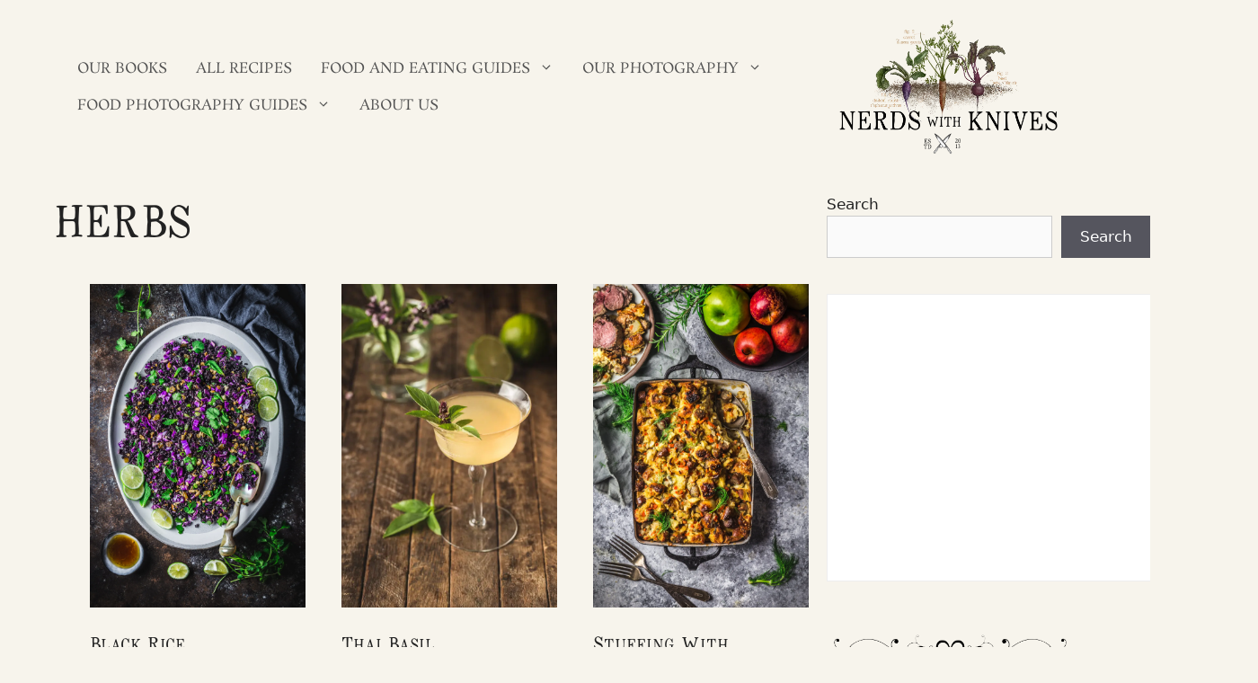

--- FILE ---
content_type: text/html; charset=UTF-8
request_url: https://nerdswithknives.com/tag/herbs/
body_size: 35688
content:
<!DOCTYPE html>
<html lang="en-US">
<head>
	<meta charset="UTF-8">
	<meta name='robots' content='index, follow, max-image-preview:large, max-snippet:-1, max-video-preview:-1' />
<meta name="viewport" content="width=device-width, initial-scale=1">
	<!-- This site is optimized with the Yoast SEO plugin v26.7 - https://yoast.com/wordpress/plugins/seo/ -->
	<title>Herbs Archives - Nerds with Knives</title><style id="wphb-used-css-post_tag">img:is([sizes=auto i],[sizes^="auto," i]){contain-intrinsic-size:3000px 1500px}.wp-block-button__link{box-sizing:border-box;cursor:pointer;text-align:center;word-break:break-word;align-content:center;height:100%;display:inline-block}.wp-block-button__link.aligncenter{text-align:center}:root :where(.wp-block-button .wp-block-button__link.is-style-outline),:root :where(.wp-block-button.is-style-outline > .wp-block-button__link){border:2px solid;padding:.667em 1.333em}:root :where(.wp-block-button .wp-block-button__link.is-style-outline:not(.has-text-color)),:root :where(.wp-block-button.is-style-outline > .wp-block-button__link:not(.has-text-color)){color:currentColor}:root :where(.wp-block-button .wp-block-button__link.is-style-outline:not(.has-background)),:root :where(.wp-block-button.is-style-outline > .wp-block-button__link:not(.has-background)){background-color:initial;background-image:none}.wp-block-columns{box-sizing:border-box;display:flex;flex-wrap:wrap!important;align-items:normal!important}@media (width >= 782px){.wp-block-columns{flex-wrap:nowrap!important}}:root :where(.wp-block-cover h1:not(.has-text-color)),:root :where(.wp-block-cover h2:not(.has-text-color)),:root :where(.wp-block-cover h3:not(.has-text-color)),:root :where(.wp-block-cover h4:not(.has-text-color)),:root :where(.wp-block-cover h5:not(.has-text-color)),:root :where(.wp-block-cover h6:not(.has-text-color)),:root :where(.wp-block-cover p:not(.has-text-color)){color:inherit}h1.has-background,h2.has-background,h3.has-background,h4.has-background,h5.has-background{padding:1.25em 2.375em}.wp-block-image>a,.wp-block-image>figure>a{display:inline-block}.wp-block-image img{box-sizing:border-box;vertical-align:bottom;max-width:100%;height:auto}@media not (prefers-reduced-motion){.wp-block-image img.hide{visibility:hidden}.wp-block-image img.show{animation:.4s show-content-image}}.wp-block-image[style*=border-radius] img,.wp-block-image[style*=border-radius]>a{border-radius:inherit}.wp-block-image.aligncenter{text-align:center}.wp-block-image.alignfull>a,.wp-block-image.alignwide>a{width:100%}.wp-block-image.alignfull img,.wp-block-image.alignwide img{width:100%;height:auto}.wp-block-image .aligncenter,.wp-block-image.aligncenter{display:table}.wp-block-image .aligncenter>figcaption,.wp-block-image.aligncenter>figcaption{caption-side:bottom;display:table-caption}.wp-block-image .aligncenter{margin-left:auto;margin-right:auto}.wp-block-image :where(figcaption){margin-top:.5em;margin-bottom:1em}:root :where(.wp-block-image.is-style-rounded img,.wp-block-image .is-style-rounded img){border-radius:9999px}.wp-block-image figure{margin:0}@keyframes show-content-image{0%{visibility:hidden}99%{visibility:hidden}to{visibility:visible}}@keyframes turn-off-visibility{0%{opacity:1;visibility:visible}99%{opacity:0;visibility:visible}to{opacity:0;visibility:hidden}}@keyframes lightbox-zoom-out{0%{visibility:visible;transform:translate(-50%,-50%) scale(1)}99%{visibility:visible}to{transform:translate(calc((-100vw + var(--wp--lightbox-scrollbar-width))/ 2 + var(--wp--lightbox-initial-left-position)),calc(-50vh + var(--wp--lightbox-initial-top-position))) scale(var(--wp--lightbox-scale));visibility:hidden}}:root :where(.wp-block-latest-posts.is-grid){padding:0}:root :where(.wp-block-latest-posts.wp-block-latest-posts__list){padding-left:0}.wp-block-latest-posts__post-excerpt{margin-top:.5em;margin-bottom:1em}.wp-block-latest-posts__featured-image a{display:inline-block}.wp-block-latest-posts__featured-image img{width:auto;max-width:100%;height:auto}.wp-block-latest-posts__featured-image.aligncenter{text-align:center;margin-bottom:1em}ul{box-sizing:border-box}:root :where(.wp-block-list.has-background){padding:1.25em 2.375em}:root :where(p.has-background){padding:1.25em 2.375em}:where(p.has-text-color:not(.has-link-color)) a{color:inherit}:where(.wp-block-post-comments-form) input:not([type=submit]),:where(.wp-block-post-comments-form) textarea{border:1px solid #949494;font-family:inherit;font-size:1em}:where(.wp-block-post-comments-form) input:where(:not([type=submit]):not([type=checkbox])),:where(.wp-block-post-comments-form) textarea{padding:calc(.667em + 2px)}.wp-block-pullquote{box-sizing:border-box;overflow-wrap:break-word;text-align:center;margin:0 0 1em;padding:4em 0}.wp-block-pullquote p{color:inherit}.wp-block-pullquote p{margin-top:0}.wp-block-pullquote p:last-child{margin-bottom:0}.wp-block-pullquote footer{position:relative}.wp-block-post-template{box-sizing:border-box;max-width:100%;margin-top:0;margin-bottom:0;padding:0;list-style:none}:root :where(.wp-block-separator.is-style-dots){text-align:center;height:auto;line-height:1}:root :where(.wp-block-separator.is-style-dots):before{color:currentColor;content:"···";letter-spacing:2em;padding-left:2em;font-family:serif;font-size:1.5em}:root :where(.wp-block-site-logo.is-style-rounded){border-radius:9999px}:root :where(.wp-block-social-links .wp-social-link a){padding:.25em}:root :where(.wp-block-social-links.is-style-logos-only .wp-social-link a){padding:0}:root :where(.wp-block-social-links.is-style-pill-shape .wp-social-link a){padding-left:.666667em;padding-right:.666667em}:root :where(.wp-block-tag-cloud.is-style-outline){flex-wrap:wrap;gap:1ch;display:flex}:root :where(.wp-block-tag-cloud.is-style-outline a){border:1px solid;margin-right:0;padding:1ch 2ch;font-size:unset!important;text-decoration:none!important}:root :where(.wp-block-table-of-contents){box-sizing:border-box}pre.wp-block-verse{white-space:pre-wrap;overflow:auto}.entry-content{counter-reset:footnotes}:root{}:root .has-midnight-gradient-background{background:linear-gradient(135deg,#020381,#2874fc)}.aligncenter{clear:both}.screen-reader-text{clip-path:inset(50%);border:0;width:1px;height:1px;margin:-1px;padding:0;position:absolute;overflow:hidden;word-wrap:normal!important}.screen-reader-text:focus{clip-path:none;color:#444;z-index:100000;background-color:#ddd;width:auto;height:auto;padding:15px 23px 14px;font-size:1em;line-height:normal;text-decoration:none;display:block;top:5px;left:5px}html :where(.has-border-color){border-style:solid}html :where([style*=border-top-color]){border-top-style:solid}html :where([style*=border-right-color]){border-right-style:solid}html :where([style*=border-bottom-color]){border-bottom-style:solid}html :where([style*=border-left-color]){border-left-style:solid}html :where([style*=border-width]){border-style:solid}html :where([style*=border-top-width]){border-top-style:solid}html :where([style*=border-right-width]){border-right-style:solid}html :where([style*=border-bottom-width]){border-bottom-style:solid}html :where([style*=border-left-width]){border-left-style:solid}html :where(img[class*=wp-image-]){max-width:100%;height:auto}html :where(.is-position-sticky){}@media screen and (width <= 600px){html :where(.is-position-sticky){}}/*! This file is auto-generated */.wp-block-button__link{color:#fff;background-color:#32373c;border-radius:9999px;box-shadow:none;text-decoration:none;padding:calc(.667em + 2px) calc(1.333em + 2px);font-size:1.125em}.wp-block-file__button{background:#32373c;color:#fff;text-decoration:none}/*!
 *  Font Awesome 4.7.0 by @davegandy - http://fontawesome.io - @fontawesome
 *  License - http://fontawesome.io/license (Font: SIL OFL 1.1, CSS: MIT License)
 */:root{}:root{}@keyframes swiper-preloader-spin{0%{transform:rotate(0)}100%{transform:rotate(360deg)}}.aal-gutenberg-preview{max-height:400px;overflow:auto}ul.filebird-block-filebird-gallery{margin:auto!important;padding:0!important;width:100%}ul.filebird-block-filebird-gallery.layout-grid{display:grid;grid-gap:20px;align-items:stretch;grid-template-columns:repeat(var(--columns),1fr);justify-items:stretch}ul.filebird-block-filebird-gallery.layout-grid li img{border:1px solid #ccc;box-shadow:2px 2px 6px 0 rgba(0,0,0,.3);height:100%;max-width:100%;-o-object-fit:cover;object-fit:cover;width:100%}ul.filebird-block-filebird-gallery.layout-masonry{-moz-column-count:var(--columns);-moz-column-gap:var(--space);column-gap:var(--space);-moz-column-width:var(--min-width);columns:var(--min-width) var(--columns);display:block;overflow:auto}ul.filebird-block-filebird-gallery.layout-masonry li{margin-bottom:var(--space)}ul.filebird-block-filebird-gallery li{list-style:none}ul.filebird-block-filebird-gallery li figure{height:100%;margin:0;padding:0;position:relative;width:100%}ul.filebird-block-filebird-gallery li figure figcaption{background:linear-gradient(0deg,rgba(0,0,0,.7),rgba(0,0,0,.3) 70%,transparent);bottom:0;box-sizing:border-box;color:#fff;font-size:.8em;margin:0;max-height:100%;overflow:auto;padding:3em .77em .7em;position:absolute;text-align:center;width:100%;z-index:2}ul.filebird-block-filebird-gallery li figure figcaption a{color:inherit}:root{--wp--preset--color--black:#000000;--wp--preset--color--cyan-bluish-gray:#abb8c3;--wp--preset--color--white:#ffffff;--wp--preset--color--pale-pink:#f78da7;--wp--preset--color--vivid-red:#cf2e2e;--wp--preset--color--luminous-vivid-orange:#ff6900;--wp--preset--color--luminous-vivid-amber:#fcb900;--wp--preset--color--light-green-cyan:#7bdcb5;--wp--preset--color--vivid-green-cyan:#00d084;--wp--preset--color--pale-cyan-blue:#8ed1fc;--wp--preset--color--vivid-cyan-blue:#0693e3;--wp--preset--color--vivid-purple:#9b51e0;--wp--preset--gradient--vivid-cyan-blue-to-vivid-purple:linear-gradient(135deg,rgba(6,147,227,1) 0%,rgb(155,81,224) 100%);--wp--preset--gradient--light-green-cyan-to-vivid-green-cyan:linear-gradient(135deg,rgb(122,220,180) 0%,rgb(0,208,130) 100%);--wp--preset--gradient--luminous-vivid-amber-to-luminous-vivid-orange:linear-gradient(135deg,rgba(252,185,0,1) 0%,rgba(255,105,0,1) 100%);--wp--preset--gradient--luminous-vivid-orange-to-vivid-red:linear-gradient(135deg,rgba(255,105,0,1) 0%,rgb(207,46,46) 100%);--wp--preset--gradient--very-light-gray-to-cyan-bluish-gray:linear-gradient(135deg,rgb(238,238,238) 0%,rgb(169,184,195) 100%);--wp--preset--gradient--cool-to-warm-spectrum:linear-gradient(135deg,rgb(74,234,220) 0%,rgb(151,120,209) 20%,rgb(207,42,186) 40%,rgb(238,44,130) 60%,rgb(251,105,98) 80%,rgb(254,248,76) 100%);--wp--preset--gradient--blush-light-purple:linear-gradient(135deg,rgb(255,206,236) 0%,rgb(152,150,240) 100%);--wp--preset--gradient--blush-bordeaux:linear-gradient(135deg,rgb(254,205,165) 0%,rgb(254,45,45) 50%,rgb(107,0,62) 100%);--wp--preset--gradient--luminous-dusk:linear-gradient(135deg,rgb(255,203,112) 0%,rgb(199,81,192) 50%,rgb(65,88,208) 100%);--wp--preset--gradient--pale-ocean:linear-gradient(135deg,rgb(255,245,203) 0%,rgb(182,227,212) 50%,rgb(51,167,181) 100%);--wp--preset--gradient--electric-grass:linear-gradient(135deg,rgb(202,248,128) 0%,rgb(113,206,126) 100%);--wp--preset--gradient--midnight:linear-gradient(135deg,rgb(2,3,129) 0%,rgb(40,116,252) 100%);--wp--preset--font-size--small:13px;--wp--preset--font-size--medium:20px;--wp--preset--font-size--large:36px;--wp--preset--font-size--x-large:42px}body .is-layout-flex{display:flex}.is-layout-flex{flex-wrap:wrap;align-items:center}.is-layout-flex>:is(*,div){margin:0}body .is-layout-grid{display:grid}.is-layout-grid>:is(*,div){margin:0}.has-black-color{color:var(--wp--preset--color--black)!important}.has-cyan-bluish-gray-color{color:var(--wp--preset--color--cyan-bluish-gray)!important}.has-white-color{color:var(--wp--preset--color--white)!important}.has-pale-pink-color{color:var(--wp--preset--color--pale-pink)!important}.has-vivid-red-color{color:var(--wp--preset--color--vivid-red)!important}.has-luminous-vivid-orange-color{color:var(--wp--preset--color--luminous-vivid-orange)!important}.has-luminous-vivid-amber-color{color:var(--wp--preset--color--luminous-vivid-amber)!important}.has-light-green-cyan-color{color:var(--wp--preset--color--light-green-cyan)!important}.has-vivid-green-cyan-color{color:var(--wp--preset--color--vivid-green-cyan)!important}.has-pale-cyan-blue-color{color:var(--wp--preset--color--pale-cyan-blue)!important}.has-vivid-cyan-blue-color{color:var(--wp--preset--color--vivid-cyan-blue)!important}.has-vivid-purple-color{color:var(--wp--preset--color--vivid-purple)!important}.has-black-background-color{background-color:var(--wp--preset--color--black)!important}.has-cyan-bluish-gray-background-color{background-color:var(--wp--preset--color--cyan-bluish-gray)!important}.has-white-background-color{background-color:var(--wp--preset--color--white)!important}.has-pale-pink-background-color{background-color:var(--wp--preset--color--pale-pink)!important}.has-vivid-red-background-color{background-color:var(--wp--preset--color--vivid-red)!important}.has-luminous-vivid-orange-background-color{background-color:var(--wp--preset--color--luminous-vivid-orange)!important}.has-luminous-vivid-amber-background-color{background-color:var(--wp--preset--color--luminous-vivid-amber)!important}.has-light-green-cyan-background-color{background-color:var(--wp--preset--color--light-green-cyan)!important}.has-vivid-green-cyan-background-color{background-color:var(--wp--preset--color--vivid-green-cyan)!important}.has-pale-cyan-blue-background-color{background-color:var(--wp--preset--color--pale-cyan-blue)!important}.has-vivid-cyan-blue-background-color{background-color:var(--wp--preset--color--vivid-cyan-blue)!important}.has-vivid-purple-background-color{background-color:var(--wp--preset--color--vivid-purple)!important}.has-black-border-color{border-color:var(--wp--preset--color--black)!important}.has-cyan-bluish-gray-border-color{border-color:var(--wp--preset--color--cyan-bluish-gray)!important}.has-white-border-color{border-color:var(--wp--preset--color--white)!important}.has-pale-pink-border-color{border-color:var(--wp--preset--color--pale-pink)!important}.has-vivid-red-border-color{border-color:var(--wp--preset--color--vivid-red)!important}.has-luminous-vivid-orange-border-color{border-color:var(--wp--preset--color--luminous-vivid-orange)!important}.has-luminous-vivid-amber-border-color{border-color:var(--wp--preset--color--luminous-vivid-amber)!important}.has-light-green-cyan-border-color{border-color:var(--wp--preset--color--light-green-cyan)!important}.has-vivid-green-cyan-border-color{border-color:var(--wp--preset--color--vivid-green-cyan)!important}.has-pale-cyan-blue-border-color{border-color:var(--wp--preset--color--pale-cyan-blue)!important}.has-vivid-cyan-blue-border-color{border-color:var(--wp--preset--color--vivid-cyan-blue)!important}.has-vivid-purple-border-color{border-color:var(--wp--preset--color--vivid-purple)!important}.has-vivid-cyan-blue-to-vivid-purple-gradient-background{background:var(--wp--preset--gradient--vivid-cyan-blue-to-vivid-purple)!important}.has-light-green-cyan-to-vivid-green-cyan-gradient-background{background:var(--wp--preset--gradient--light-green-cyan-to-vivid-green-cyan)!important}.has-luminous-vivid-amber-to-luminous-vivid-orange-gradient-background{background:var(--wp--preset--gradient--luminous-vivid-amber-to-luminous-vivid-orange)!important}.has-luminous-vivid-orange-to-vivid-red-gradient-background{background:var(--wp--preset--gradient--luminous-vivid-orange-to-vivid-red)!important}.has-very-light-gray-to-cyan-bluish-gray-gradient-background{background:var(--wp--preset--gradient--very-light-gray-to-cyan-bluish-gray)!important}.has-cool-to-warm-spectrum-gradient-background{background:var(--wp--preset--gradient--cool-to-warm-spectrum)!important}.has-blush-light-purple-gradient-background{background:var(--wp--preset--gradient--blush-light-purple)!important}.has-blush-bordeaux-gradient-background{background:var(--wp--preset--gradient--blush-bordeaux)!important}.has-luminous-dusk-gradient-background{background:var(--wp--preset--gradient--luminous-dusk)!important}.has-pale-ocean-gradient-background{background:var(--wp--preset--gradient--pale-ocean)!important}.has-electric-grass-gradient-background{background:var(--wp--preset--gradient--electric-grass)!important}.has-midnight-gradient-background{background:var(--wp--preset--gradient--midnight)!important}.has-small-font-size{font-size:var(--wp--preset--font-size--small)!important}.has-medium-font-size{font-size:var(--wp--preset--font-size--medium)!important}.has-large-font-size{font-size:var(--wp--preset--font-size--large)!important}.has-x-large-font-size{font-size:var(--wp--preset--font-size--x-large)!important}:root :where(.wp-block-pullquote){font-size:1.5em;line-height:1.6}.footer-widgets-container{padding:40px}.site-footer .footer-widgets-container .inner-padding{padding:0 0 0 40px}.top-bar{font-weight:400;text-transform:none;font-size:13px}.top-bar .inside-top-bar{display:flex;align-items:center;flex-wrap:wrap}.top-bar .inside-top-bar .widget{padding:0;display:inline-block;margin-bottom:0}.top-bar .widget-title{display:none}.top-bar .widget{margin:0 10px}.top-bar .widget_nav_menu>div>ul{display:flex;align-items:center}.top-bar .widget_nav_menu li{margin:0 10px;padding:0}.top-bar .widget_nav_menu li:first-child{margin-left:0}.top-bar .widget_nav_menu li:last-child{margin-right:0}.top-bar .widget_nav_menu li ul{display:none}.inside-top-bar{padding:10px 40px}div.top-bar .widget{margin-bottom:0}.footer-bar-active .footer-bar .widget{padding:0}.footer-bar .widget_nav_menu>div>ul{display:flex;align-items:center;flex-wrap:wrap}.footer-bar .widget_nav_menu li{margin:0 10px;padding:0}.footer-bar .widget_nav_menu li:first-child{margin-left:0}.footer-bar .widget_nav_menu li:last-child{margin-right:0}.footer-bar .widget_nav_menu li ul{display:none}.footer-bar .widget-title{display:none}.footer-bar-align-right .copyright-bar{order:-20;margin-right:auto}.site-footer:not(.footer-bar-active) .copyright-bar{margin:0 auto}@media (max-width:768px){.top-bar .inside-top-bar{justify-content:center}.top-bar .inside-top-bar>.widget{order:1;margin:0 10px}.top-bar .inside-top-bar:first-child{margin-left:auto}.top-bar .inside-top-bar:last-child{margin-right:auto}.top-bar .widget_nav_menu li{padding:5px 0}.site-footer .footer-widgets .footer-widgets-container .inner-padding{padding:0}.footer-bar-active .inside-site-info{flex-direction:column}.footer-bar-active .footer-bar{margin-bottom:10px}.footer-bar .widget_nav_menu>div>ul{justify-content:center}.footer-bar .widget_nav_menu li{padding:5px 0}.footer-bar .widget_nav_menu li:first-child{margin-left:10px}.footer-bar .widget_nav_menu li:last-child{margin-right:10px}.footer-bar-align-right .copyright-bar{order:unset;margin-right:0}}body,figure,h1,h2,h3,h4,h5,html,li,p,pre,textarea,ul{margin:0;padding:0;border:0}html{font-family:sans-serif;-webkit-text-size-adjust:100%;-ms-text-size-adjust:100%;-webkit-font-smoothing:antialiased;-moz-osx-font-smoothing:grayscale}main{display:block}html{box-sizing:border-box}*,::after,::before{box-sizing:inherit}button,input,select,textarea{font-family:inherit;font-size:100%;margin:0}[type=search]{-webkit-appearance:textfield;outline-offset:-2px}[type=search]::-webkit-search-decoration{-webkit-appearance:none}::-moz-focus-inner{border-style:none;padding:0}body,button,input,select,textarea{font-family:-apple-system,system-ui,BlinkMacSystemFont,"Segoe UI",Helvetica,Arial,sans-serif,"Apple Color Emoji","Segoe UI Emoji","Segoe UI Symbol";font-weight:400;text-transform:none;font-size:17px;line-height:1.5}p{margin-bottom:1.5em}h1,h2,h3,h4,h5{font-family:inherit;font-size:100%;font-style:inherit;font-weight:inherit}pre{background:rgba(0,0,0,.05);font-family:inherit;font-size:inherit;line-height:normal;margin-bottom:1.5em;padding:20px;overflow:auto;max-width:100%}h1{font-size:42px;margin-bottom:20px;line-height:1.2em;font-weight:400;text-transform:none}h2{font-size:35px;margin-bottom:20px;line-height:1.2em;font-weight:400;text-transform:none}h3{font-size:29px;margin-bottom:20px;line-height:1.2em;font-weight:400;text-transform:none}h4{font-size:24px}h5{font-size:20px}h4,h5{margin-bottom:20px}ul{margin:0 0 1.5em 3em}ul{list-style:disc}li>ul{margin-bottom:0;margin-left:1.5em}em,i{font-style:italic}code,var{font:15px Monaco,Consolas,"Andale Mono","DejaVu Sans Mono",monospace}figure{margin:0}img{height:auto;max-width:100%}button,input[type=button],input[type=reset],input[type=submit]{background:#55555e;color:#fff;border:1px solid transparent;cursor:pointer;-webkit-appearance:button;padding:10px 20px}input[type=email],input[type=number],input[type=password],input[type=search],input[type=tel],input[type=text],input[type=url],select,textarea{border:1px solid;border-radius:0;padding:10px 15px;max-width:100%}textarea{width:100%}a,button,input{transition:color .1s ease-in-out,background-color .1s ease-in-out}a{text-decoration:none}.button{padding:10px 20px;display:inline-block}.using-mouse :focus{outline:0}.using-mouse ::-moz-focus-inner{border:0}.aligncenter{clear:both;display:block;margin:0 auto}.size-large{max-width:100%;height:auto}.no-sidebar .entry-content .alignfull{margin-left:calc(-100vw / 2 + 100% / 2);margin-right:calc(-100vw / 2 + 100% / 2);max-width:100vw;width:auto}.screen-reader-text{border:0;clip:rect(1px,1px,1px,1px);clip-path:inset(50%);height:1px;margin:-1px;overflow:hidden;padding:0;position:absolute!important;width:1px;word-wrap:normal!important}.screen-reader-text:focus{background-color:#f1f1f1;border-radius:3px;box-shadow:0 0 2px 2px rgba(0,0,0,.6);clip:auto!important;clip-path:none;color:#21759b;display:block;font-size:.875rem;font-weight:700;height:auto;left:5px;line-height:normal;padding:15px 23px 14px;text-decoration:none;top:5px;width:auto;z-index:100000}.main-navigation{z-index:100;padding:0;clear:both;display:block}.main-navigation a{display:block;text-decoration:none;font-weight:400;text-transform:none;font-size:15px}.main-navigation ul{list-style:none;margin:0;padding-left:0}.main-navigation .main-nav ul li a{padding-left:20px;padding-right:20px;line-height:60px}.inside-navigation{position:relative}.main-navigation .inside-navigation{display:flex;align-items:center;flex-wrap:wrap;justify-content:space-between}.main-navigation .main-nav>ul{display:flex;flex-wrap:wrap;align-items:center}.main-navigation li{position:relative}.main-navigation .menu-bar-items{display:flex;align-items:center;font-size:15px}.main-navigation .menu-bar-items a{color:inherit}.main-navigation .menu-bar-item{position:relative}.main-navigation .menu-bar-item.search-item{z-index:20}.main-navigation .menu-bar-item>a{padding-left:20px;padding-right:20px;line-height:60px}.sidebar .main-navigation .main-nav{flex-basis:100%}.sidebar .main-navigation .main-nav>ul{flex-direction:column}.sidebar .main-navigation .menu-bar-items{margin:0 auto}.sidebar .main-navigation .menu-bar-items .search-item{order:10}.nav-align-center .inside-navigation{justify-content:center}.nav-align-center .main-nav>ul{justify-content:center}.nav-align-right .inside-navigation{justify-content:flex-end}.main-navigation ul ul{display:block;box-shadow:1px 1px 0 rgba(0,0,0,.1);float:left;position:absolute;left:-99999px;opacity:0;z-index:99999;width:200px;text-align:left;top:auto;transition:opacity 80ms linear;transition-delay:0s;pointer-events:none;height:0;overflow:hidden}.main-navigation ul ul a{display:block}.main-navigation ul ul li{width:100%}.main-navigation .main-nav ul ul li a{line-height:normal;padding:10px 20px;font-size:14px}.main-navigation .main-nav ul li.menu-item-has-children>a{padding-right:0;position:relative}.main-navigation:not(.toggled) ul li.sfHover>ul,.main-navigation:not(.toggled) ul li:hover>ul{left:auto;opacity:1;transition-delay:150ms;pointer-events:auto;height:auto;overflow:visible}.main-navigation:not(.toggled) ul ul li.sfHover>ul,.main-navigation:not(.toggled) ul ul li:hover>ul{left:100%;top:0}.menu-item-has-children .dropdown-menu-toggle{display:inline-block;height:100%;clear:both;padding-right:20px;padding-left:10px}.menu-item-has-children ul .dropdown-menu-toggle{padding-top:10px;padding-bottom:10px;margin-top:-10px}.sidebar .menu-item-has-children .dropdown-menu-toggle,nav ul ul .menu-item-has-children .dropdown-menu-toggle{float:right}.widget-area .main-navigation li{float:none;display:block;width:100%;padding:0;margin:0}.sidebar .main-navigation.sub-menu-right ul li.sfHover ul,.sidebar .main-navigation.sub-menu-right ul li:hover ul{top:0;left:100%}.site-header{position:relative}.inside-header{padding:20px 40px}.main-title{margin:0;font-size:25px;line-height:1.2em;word-wrap:break-word;font-weight:700;text-transform:none}.site-description{margin:0;line-height:1.5;font-weight:400;text-transform:none;font-size:15px}.site-logo{display:inline-block;max-width:100%}.site-header .header-image{vertical-align:middle}.inside-header{display:flex;align-items:center}.header-widget{margin-left:auto}.header-widget p:last-child{margin-bottom:0}.nav-float-left #site-navigation{margin-right:auto;order:-10}.nav-float-left .header-widget{margin-left:0;margin-right:20px;order:-15}.entry-header .gp-icon{display:none}.entry-content:not(:first-child){margin-top:2em}.entry-header,.site-content{word-wrap:break-word}.entry-title{margin-bottom:0}.page-header>:last-child{margin-bottom:0}.entry-meta{font-size:85%;margin-top:.5em;line-height:1.5}footer.entry-meta{margin-top:2em}.entry-content>p:last-child{margin-bottom:0}.wp-block-image figcaption{font-size:13px;text-align:center}.wp-block-post-template{margin-left:0}.widget-area .widget{padding:40px}.widget select{max-width:100%}.footer-widgets .widget :last-child,.sidebar .widget :last-child{margin-bottom:0}.widget-title{margin-bottom:30px;font-size:20px;line-height:1.5;font-weight:400;text-transform:none}.widget ul{margin:0}.footer-widgets .widget{margin-bottom:30px}.footer-widgets .widget:last-child,.sidebar .widget:last-child{margin-bottom:0}.widget ul li{list-style-type:none;position:relative;margin-bottom:.5em}.widget ul li ul{margin-left:1em;margin-top:.5em}.site-content{display:flex}.grid-container{margin-left:auto;margin-right:auto;max-width:1200px}.page-header,.sidebar .widget,.site-main>*{margin-bottom:20px}.both-left .inside-left-sidebar,.both-right .inside-left-sidebar{margin-right:10px}.both-left .inside-right-sidebar,.both-right .inside-right-sidebar{margin-left:10px}.one-container.both-right .site-main,.one-container.right-sidebar .site-main{margin-right:40px}.one-container.both-left .site-main,.one-container.left-sidebar .site-main{margin-left:40px}.one-container.both-sidebars .site-main{margin:0 40px 0 40px}.one-container.archive .post:not(:last-child):not(.is-loop-template-item),.one-container.blog .post:not(:last-child):not(.is-loop-template-item){padding-bottom:40px}.one-container .site-content{padding:40px}.separate-containers .comments-area,.separate-containers .inside-article,.separate-containers .page-header,.separate-containers .paging-navigation{padding:40px}.separate-containers .site-main{margin:20px}.separate-containers.no-sidebar .site-main{margin-left:0;margin-right:0}.separate-containers.both-right .site-main,.separate-containers.right-sidebar .site-main{margin-left:0}.separate-containers.both-left .site-main,.separate-containers.left-sidebar .site-main{margin-right:0}.separate-containers .inside-left-sidebar,.separate-containers .inside-right-sidebar{margin-top:20px;margin-bottom:20px}.inside-page-header{padding:40px}.widget-area .main-navigation{margin-bottom:20px}.one-container .site-main>:last-child,.separate-containers .site-main>:last-child{margin-bottom:0}.sidebar .grid-container{max-width:100%;width:100%}.both-left .is-left-sidebar,.both-sidebars .is-left-sidebar,.left-sidebar .sidebar{order:-10}.both-left .is-right-sidebar{order:-5}.both-right .is-left-sidebar{order:5}.both-right .is-right-sidebar,.both-sidebars .is-right-sidebar{order:10}.inside-site-info{display:flex;align-items:center;justify-content:center;padding:20px 40px}.site-info{text-align:center;font-size:15px}.post-image:not(:first-child){margin-top:2em}.featured-image{line-height:0}.separate-containers .featured-image{margin-top:20px}.separate-containers .inside-article>.featured-image{margin-top:0;margin-bottom:2em}.one-container .inside-article>.featured-image{margin-top:0;margin-bottom:2em}.gp-icon{display:inline-flex;align-self:center}.gp-icon svg{height:1em;width:1em;top:.125em;position:relative;fill:currentColor}.icon-menu-bars svg:nth-child(2),.toggled .icon-menu-bars svg:first-child{display:none}.toggled .icon-menu-bars svg:nth-child(2){display:block}.entry-meta .gp-icon{margin-right:.6em;opacity:.7}nav.toggled .sfHover>a>.dropdown-menu-toggle .gp-icon svg{transform:rotate(180deg)}.container.grid-container{width:auto}.menu-toggle,.sidebar-nav-mobile{display:none}.menu-toggle{padding:0 20px;line-height:60px;margin:0;font-weight:400;text-transform:none;font-size:15px;cursor:pointer}button.menu-toggle{background-color:transparent;flex-grow:1;border:0;text-align:center}button.menu-toggle:active,button.menu-toggle:focus,button.menu-toggle:hover{background-color:transparent}nav.toggled ul ul.sub-menu{width:100%}.toggled .menu-item-has-children .dropdown-menu-toggle{padding-left:20px}.main-navigation.toggled .main-nav{flex-basis:100%;order:3}.main-navigation.toggled .main-nav>ul{display:block}.main-navigation.toggled .main-nav li{width:100%;text-align:left}.main-navigation.toggled .main-nav ul ul{transition:0s;visibility:hidden;box-shadow:none;border-bottom:1px solid rgba(0,0,0,.05)}.main-navigation.toggled .main-nav ul ul li:last-child>ul{border-bottom:0}.main-navigation.toggled .menu-item-has-children .dropdown-menu-toggle{float:right}.mobile-menu-control-wrapper{display:none;margin-left:auto;align-items:center}.has-inline-mobile-toggle #site-navigation.toggled{margin-top:1.5em}.nav-float-left .mobile-menu-control-wrapper{order:-10;margin-left:0;margin-right:auto;flex-direction:row-reverse}@media (max-width:768px){a,body,button,input,select,textarea{transition:all 0s ease-in-out}.inside-header{flex-direction:column;text-align:center}.site-header .header-widget{margin-top:1.5em;margin-left:auto;margin-right:auto;text-align:center}.site-content{flex-direction:column}.container .site-content .content-area{width:auto}.is-left-sidebar.sidebar,.is-right-sidebar.sidebar{width:auto;order:initial}.is-left-sidebar+.is-right-sidebar .inside-right-sidebar{margin-top:0}.both-left .inside-left-sidebar,.both-left .inside-right-sidebar,.both-right .inside-left-sidebar,.both-right .inside-right-sidebar{margin-right:0;margin-left:0}#main{margin-left:0;margin-right:0}body:not(.no-sidebar) #main{margin-bottom:0}.entry-meta{font-size:inherit}.entry-meta a{line-height:1.8em}}.no-featured-image-padding .post-image{margin-left:-20px;margin-right:-20px}.post-image-above-header .no-featured-image-padding .inside-article .post-image{margin-top:-20px}@media (max-width:768px){.no-featured-image-padding .post-image{margin-left:-30px;margin-right:-30px}.post-image-above-header .no-featured-image-padding .inside-article .post-image{margin-top:-30px}}.generate-columns{margin-bottom:0;padding-left:0}.generate-columns-container{margin-left:0}.page-header{margin-bottom:0;margin-left:0}.generate-columns-container>.paging-navigation{margin-left:0}body{background-color:#f7f4ec;color:#222}a{color:#1e73be}a:active,a:focus,a:hover{color:#000}.wp-block-group__inner-container{max-width:1200px;margin-left:auto;margin-right:auto}.site-header .header-image{width:350px}:root{--contrast:#222222;--contrast-2:#575760;--contrast-3:#b2b2be;--base:#f0f0f0;--base-2:#f7f8f9;--base-3:#ffffff;--accent:#1e73be}:root .has-contrast-color{color:var(--contrast)}:root .has-contrast-background-color{background-color:var(--contrast)}:root .has-contrast-2-color{color:var(--contrast-2)}:root .has-contrast-2-background-color{background-color:var(--contrast-2)}:root .has-contrast-3-color{color:var(--contrast-3)}:root .has-contrast-3-background-color{background-color:var(--contrast-3)}:root .has-base-color{color:var(--base)}:root .has-base-background-color{background-color:var(--base)}:root .has-base-2-color{color:var(--base-2)}:root .has-base-2-background-color{background-color:var(--base-2)}:root .has-base-3-color{color:var(--base-3)}:root .has-base-3-background-color{background-color:var(--base-3)}:root .has-accent-color{color:var(--accent)}:root .has-accent-background-color{background-color:var(--accent)}.main-title{font-size:20px}.main-navigation .menu-bar-items,.main-navigation .menu-toggle,.main-navigation a{font-family:Rosarivo,serif;font-weight:400;text-transform:uppercase;font-size:16px}h1{font-family:Rosarivo,serif;font-weight:300;text-transform:uppercase;font-size:28px}h2{font-family:Rosarivo,serif;text-transform:uppercase;font-size:26px}h3{font-family:Montserrat;font-weight:500;text-transform:uppercase;font-size:20px}h4{font-family:Montserrat;font-size:18px}h5{font-family:Lucida Sans Unicode}.top-bar{background-color:#636363;color:#fff}.top-bar a{color:#fff}.top-bar a:hover{color:#303030}.site-header{background-color:#f7f4ec}.main-title a,.main-title a:hover{color:var(--contrast)}.site-description{color:#757575}.has-inline-mobile-toggle #site-navigation.toggled,.mobile-menu-control-wrapper .menu-toggle,.mobile-menu-control-wrapper .menu-toggle:focus,.mobile-menu-control-wrapper .menu-toggle:hover{background-color:rgba(0,0,0,.02)}.main-navigation,.main-navigation ul ul{background-color:#f7f4ec}.main-navigation .main-nav ul li a,.main-navigation .menu-bar-items,.main-navigation .menu-toggle{color:#515151}.main-navigation .main-nav ul li.sfHover:not([class*=current-menu-])>a,.main-navigation .main-nav ul li:not([class*=current-menu-]):focus>a,.main-navigation .main-nav ul li:not([class*=current-menu-]):hover>a,.main-navigation .menu-bar-item.sfHover>a,.main-navigation .menu-bar-item:hover>a{color:#7a8896;background-color:#fff}button.menu-toggle:focus,button.menu-toggle:hover{color:#515151}.main-navigation .main-nav ul li[class*=current-menu-]>a{color:#7a8896;background-color:#fff}.main-navigation .main-nav ul li.search-item.active>a,.main-navigation .menu-bar-items .search-item.active>a,.navigation-search input[type=search],.navigation-search input[type=search]:active,.navigation-search input[type=search]:focus{color:#7a8896;background-color:#fff}.main-navigation ul ul{background-color:#eaeaea}.main-navigation .main-nav ul ul li a{color:#515151}.main-navigation .main-nav ul ul li.sfHover:not([class*=current-menu-])>a,.main-navigation .main-nav ul ul li:not([class*=current-menu-]):focus>a,.main-navigation .main-nav ul ul li:not([class*=current-menu-]):hover>a{color:#7a8896;background-color:#eaeaea}.main-navigation .main-nav ul ul li[class*=current-menu-]>a{color:#7a8896;background-color:#eaeaea}.inside-page-header,.one-container .container,.separate-containers .comments-area,.separate-containers .inside-article,.separate-containers .page-header,.separate-containers .paging-navigation{background-color:#f7f4ec}.entry-title a{color:#222}.entry-title a:hover{color:#55555e}.entry-meta{color:#595959}.sidebar .widget{background-color:rgba(255,255,255,0)}.footer-widgets{background-color:#fff}.footer-widgets .widget-title{color:#000}.site-info{color:#fff;background-color:#55555e}.site-info a{color:#fff}.site-info a:hover{color:#d3d3d3}.footer-bar .widget_nav_menu .current-menu-item a{color:#d3d3d3}input[type=email],input[type=number],input[type=password],input[type=search],input[type=tel],input[type=text],input[type=url],select,textarea{color:#666;background-color:#fafafa;border-color:#ccc}input[type=email]:focus,input[type=number]:focus,input[type=password]:focus,input[type=search]:focus,input[type=tel]:focus,input[type=text]:focus,input[type=url]:focus,select:focus,textarea:focus{color:#666;background-color:#fff;border-color:#bfbfbf}a.button,a.wp-block-button__link:not(.has-background),button,html input[type=button],input[type=reset],input[type=submit]{color:#fff;background-color:#55555e}a.button:focus,a.button:hover,a.wp-block-button__link:not(.has-background):active,a.wp-block-button__link:not(.has-background):focus,a.wp-block-button__link:not(.has-background):hover,button:focus,button:hover,html input[type=button]:focus,html input[type=button]:hover,input[type=reset]:focus,input[type=reset]:hover,input[type=submit]:focus,input[type=submit]:hover{color:#fff;background-color:#3f4047}a.generate-back-to-top{background-color:rgba(0,0,0,.4);color:#fff}a.generate-back-to-top:focus,a.generate-back-to-top:hover{background-color:rgba(0,0,0,.6);color:#fff}:root{}@media (max-width:790px){.main-navigation .menu-bar-item.sfHover>a,.main-navigation .menu-bar-item:hover>a{background:0 0;color:#515151}}.inside-header{padding:20px 60px 20px 30px}.nav-above-header .main-navigation .inside-navigation.grid-container,.nav-below-header .main-navigation .inside-navigation.grid-container{padding:0 44px 0 14px}.inside-page-header,.one-container .site-content,.separate-containers .comments-area,.separate-containers .inside-article,.separate-containers .page-header,.separate-containers .paging-navigation{padding:20px}.site-main .wp-block-group__inner-container{padding:20px}.separate-containers .paging-navigation{padding-top:20px;padding-bottom:20px}.entry-content .alignwide,body:not(.no-sidebar) .entry-content .alignfull{margin-left:-20px;width:calc(100% + 40px);max-width:calc(100% + 40px)}.one-container.both-right .site-main,.one-container.right-sidebar .site-main{margin-right:20px}.one-container.both-left .site-main,.one-container.left-sidebar .site-main{margin-left:20px}.one-container.both-sidebars .site-main{margin:0 20px 0 20px}.page-header,.sidebar .widget,.site-main>*,.widget-area .main-navigation{margin-bottom:0}.separate-containers .site-main{margin:0}.both-left .inside-left-sidebar,.both-right .inside-left-sidebar{margin-right:0}.both-left .inside-right-sidebar,.both-right .inside-right-sidebar{margin-left:0}.one-container.archive .post:not(:last-child):not(.is-loop-template-item),.one-container.blog .post:not(:last-child):not(.is-loop-template-item){padding-bottom:20px}.separate-containers .featured-image{margin-top:0}.separate-containers .inside-left-sidebar,.separate-containers .inside-right-sidebar{margin-top:0;margin-bottom:0}.main-navigation .main-nav ul li a,.main-navigation .menu-bar-item>a,.menu-toggle{padding-left:16px;padding-right:16px;line-height:41px}.main-navigation .main-nav ul ul li a{padding:10px 16px 10px 16px}.navigation-search input[type=search]{height:41px}.rtl .menu-item-has-children .dropdown-menu-toggle{padding-left:16px}.menu-item-has-children .dropdown-menu-toggle{padding-right:16px}.rtl .main-navigation .main-nav ul li.menu-item-has-children>a{padding-right:16px}.widget-area .widget{padding:20px 40px 20px 40px}@media (max-width:768px){.inside-page-header,.one-container .site-content,.separate-containers .comments-area,.separate-containers .inside-article,.separate-containers .page-header,.separate-containers .paging-navigation{padding:30px}.site-main .wp-block-group__inner-container{padding:30px}.inside-top-bar{padding-right:30px;padding-left:30px}.inside-header{padding-right:30px;padding-left:30px}.widget-area .widget{padding-top:30px;padding-right:30px;padding-bottom:30px;padding-left:30px}.footer-widgets-container{padding-top:30px;padding-right:30px;padding-bottom:30px;padding-left:30px}.inside-site-info{padding-right:30px;padding-left:30px}.entry-content .alignwide,body:not(.no-sidebar) .entry-content .alignfull{margin-left:-30px;width:calc(100% + 60px);max-width:calc(100% + 60px)}.one-container .site-main .paging-navigation{margin-bottom:0}}.is-right-sidebar{width:30%}.is-left-sidebar{width:30%}.site-content .content-area{width:70%}@media (max-width:790px){.main-navigation .menu-toggle,.sidebar-nav-mobile:not(#sticky-placeholder){display:block}.gen-sidebar-nav,.has-inline-mobile-toggle #site-navigation .inside-navigation>:not(.navigation-search):not(.main-nav),.main-navigation ul,.main-navigation:not(.slideout-navigation):not(.toggled) .main-nav>ul{display:none}.nav-align-center .inside-navigation,.nav-align-right .inside-navigation{justify-content:space-between}.has-inline-mobile-toggle .mobile-menu-control-wrapper{display:flex;flex-wrap:wrap}.has-inline-mobile-toggle .inside-header{flex-direction:row;text-align:left;flex-wrap:wrap}.has-inline-mobile-toggle #site-navigation,.has-inline-mobile-toggle .header-widget{flex-basis:100%}.nav-float-left .has-inline-mobile-toggle #site-navigation{order:10}}.dynamic-author-image-rounded{border-radius:100%}.dynamic-author-image,.dynamic-featured-image{vertical-align:middle}.one-container.archive .dynamic-content-template:not(:last-child),.one-container.blog .dynamic-content-template:not(:last-child){padding-bottom:0}.dynamic-entry-excerpt>p:last-child{margin-bottom:0}@font-face{font-display: swap;font-family:Montserrat;font-style:normal;font-weight:400;src:url(https://fonts.gstatic.com/s/montserrat/v30/JTUHjIg1_i6t8kCHKm4532VJOt5-QNFgpCtr6Hw5aX8.ttf) format('truetype')}@font-face{font-display: swap;font-family:Rosarivo;font-style:italic;font-weight:400;src:url(https://fonts.gstatic.com/s/rosarivo/v23/PlI4Fl2lO6N9f8HaNDeA4HtknQ.ttf) format('truetype')}@font-face{font-display: swap;font-family:Rosarivo;font-style:normal;font-weight:400;src:url(https://fonts.gstatic.com/s/rosarivo/v23/PlI-Fl2lO6N9f8HaNDeF0Hw.ttf) format('truetype')}@font-face{font-display: swap;font-family:'Vesper Libre';font-style:normal;font-weight:400;src:url(https://fonts.gstatic.com/s/vesperlibre/v20/bx6CNxyWnf-uxPdXDHUD_RdICEWJ.ttf) format('truetype')}@font-face{font-display: swap;font-family:'Vesper Libre';font-style:normal;font-weight:500;src:url(https://fonts.gstatic.com/s/vesperlibre/v20/bx6dNxyWnf-uxPdXDHUD_RdA-2aZ1YMO.ttf) format('truetype')}@font-face{font-display: swap;font-family:'Vesper Libre';font-style:normal;font-weight:700;src:url(https://fonts.gstatic.com/s/vesperlibre/v20/bx6dNxyWnf-uxPdXDHUD_RdAs2CZ1YMO.ttf) format('truetype')}@font-face{font-display: swap;font-family:'Vesper Libre';font-style:normal;font-weight:900;src:url(https://fonts.gstatic.com/s/vesperlibre/v20/bx6dNxyWnf-uxPdXDHUD_RdAi2KZ1YMO.ttf) format('truetype')}/*! This file is auto-generated */.dashicons{speak:never;text-decoration:inherit;text-transform:none;text-rendering:auto;-webkit-font-smoothing:antialiased;-moz-osx-font-smoothing:grayscale;vertical-align:top;text-align:center;width:20px;height:20px;font-family:dashicons;font-size:20px;font-style:normal;font-weight:400;line-height:1;transition:color .1s ease-in;display:inline-block}/*! This file is auto-generated */@media screen and (max-width:782px){.wp-pointer{display:none}}.gb-container-0d5d3e95{padding-top:0;padding-bottom:0;margin-top:0;margin-bottom:0}h2.gb-headline-d385251d{text-align:center}.gb-block-image-c0883b84{padding-top:0;padding-bottom:0;margin-top:0;margin-bottom:0;text-align:center}.gb-image-c0883b84{width:100%;vertical-align:middle}.gb-image-c5fa05c9{width:100%;vertical-align:middle}:root{}.gb-container .wp-block-image img{vertical-align:middle}.gb-grid-wrapper .wp-block-image{margin-bottom:0}.gb-highlight{background:0 0}.gb-shape{line-height:0}.gb-element-6caaccac{align-items:center}.gb-media-96fa4fed{grid-template-columns:repeat(3,minmax(0,1fr));height:auto;max-width:100%;object-fit:fill;width:auto;margin:0 40px;padding:20px 20px 10px 20px}.gb-text-b3d4d7ae{font-size:22px;text-transform:capitalize;margin:0 40px;padding:10px 20px}.gb-text-3d7cc398{align-items:center;border-bottom-style:solid;border-bottom-width:1px;border-left-style:solid;border-left-width:1px;border-right-style:solid;border-right-width:1px;border-top-style:solid;border-top-width:1px;color:var(--contrast-2);display:inline-flex;font-family:system-ui,-apple-system,BlinkMacSystemFont,"Segoe UI",Roboto,Oxygen-Sans,Ubuntu,Cantarell,"Helvetica Neue",Arial,sans-serif;font-size:12px;text-decoration:none;text-transform:uppercase;margin:0 40px;padding:5px 10px}.gb-text-3d7cc398:is(:hover,:focus){background-color:#1a4a9b;color:#fff}.post-image-above-header .inside-article .featured-image,.post-image-above-header .inside-article .post-image{margin-top:0;margin-bottom:2em}.post-image-aligned-center .featured-image,.post-image-aligned-center .post-image{text-align:center}.post-image-below-header.post-image-aligned-center .inside-article .featured-image{margin-top:2em}.one-container.post-image-above-header .no-featured-image-padding.generate-columns .inside-article .post-image,.one-container.post-image-above-header .page-header+.no-featured-image-padding .inside-article .post-image{margin-top:0}.one-container.both-right.post-image-aligned-center .no-featured-image-padding .featured-image,.one-container.both-right.post-image-aligned-center .no-featured-image-padding .post-image,.one-container.right-sidebar.post-image-aligned-center .no-featured-image-padding .featured-image,.one-container.right-sidebar.post-image-aligned-center .no-featured-image-padding .post-image{margin-right:0}.one-container.both-left.post-image-aligned-center .no-featured-image-padding .featured-image,.one-container.both-left.post-image-aligned-center .no-featured-image-padding .post-image,.one-container.left-sidebar.post-image-aligned-center .no-featured-image-padding .featured-image,.one-container.left-sidebar.post-image-aligned-center .no-featured-image-padding .post-image{margin-left:0}.one-container.both-sidebars.post-image-aligned-center .no-featured-image-padding .featured-image,.one-container.both-sidebars.post-image-aligned-center .no-featured-image-padding .post-image{margin-left:0;margin-right:0}.one-container.post-image-aligned-center .no-featured-image-padding.generate-columns .featured-image,.one-container.post-image-aligned-center .no-featured-image-padding.generate-columns .post-image{margin-left:0;margin-right:0}@media (max-width:768px){body:not(.post-image-aligned-center) .featured-image,body:not(.post-image-aligned-center) .inside-article .featured-image,body:not(.post-image-aligned-center) .inside-article .post-image{margin-right:0;margin-left:0;float:none;text-align:center}}.separate-containers .site-main>.generate-columns-container{margin-bottom:0}.generate-columns-container:not(.masonry-container){display:flex;flex-wrap:wrap;align-items:stretch}.generate-columns .inside-article{height:100%;box-sizing:border-box}.generate-columns-container .page-header,.generate-columns-container .paging-navigation{flex:1 1 100%;clear:both}.generate-columns-container .paging-navigation{margin-bottom:0}@keyframes spin{0%{transform:rotate(0)}100%{transform:rotate(360deg)}}.generate-columns{box-sizing:border-box}.generate-columns.grid-33{width:33.3333%}@media (min-width:768px) and (max-width:1024px){.generate-columns.tablet-grid-50{width:50%}}@media (max-width:767px){.generate-columns-activated .generate-columns-container{margin-left:0;margin-right:0}.generate-columns-container .generate-columns,.generate-columns-container>*{padding-left:0}.generate-columns-container .page-header{margin-left:0}.generate-columns.mobile-grid-100{width:100%}.generate-columns-container>.paging-navigation{margin-left:0}}.navigation-branding,.site-logo.mobile-header-logo{display:flex;align-items:center;order:0;margin-right:10px}.navigation-branding img,.site-logo.mobile-header-logo img{position:relative;padding:10px 0;display:block;transition:height .3s ease}.navigation-branding>div+.main-title{margin-left:10px}.navigation-branding .main-title{transition:line-height .3s ease}.navigation-branding .main-title a{font-family:inherit;font-size:inherit;font-weight:inherit;text-transform:unset}.main-navigation.mobile-header-navigation{display:none;float:none;margin-bottom:0}.main-navigation .menu-toggle{flex-grow:1;width:auto}.main-navigation.has-branding .menu-toggle,.main-navigation.has-sticky-branding.navigation-stick .menu-toggle{flex-grow:0;padding-right:20px;order:2}.main-navigation.has-sticky-branding:not(.has-branding):not(.navigation-stick) .navigation-branding{display:none}.nav-align-right .navigation-branding{margin-right:auto}.main-navigation.has-branding:not([class*=nav-align-]):not(.mobile-header-navigation) .inside-navigation,.main-navigation.has-sticky-branding.navigation-stick:not([class*=nav-align-]):not(.mobile-header-navigation) .inside-navigation{justify-content:flex-start}.main-navigation.has-branding:not([class*=nav-align-]):not(.mobile-header-navigation) .menu-bar-items,.main-navigation.has-sticky-branding.navigation-stick:not([class*=nav-align-]):not(.mobile-header-navigation) .menu-bar-items{margin-left:auto}.rtl .navigation-branding>div+.main-title{margin-right:10px}.rtl .main-navigation.nav-align-right:not(.mobile-header-navigation) .navigation-branding{order:-10}.rtl .nav-align-right .navigation-branding{margin-right:10px}.rtl .navigation-branding,.rtl .site-logo.mobile-header-logo{margin-left:auto;margin-right:0}.rtl .nav-align-center .navigation-branding,.rtl .nav-align-center .site-logo.mobile-header-logo,.rtl .nav-align-right .navigation-branding,.rtl .nav-align-right .site-logo.mobile-header-logo{margin-left:10px}.rtl .nav-align-right .menu-bar-items{margin-right:auto}.main-navigation.has-branding .inside-navigation.grid-container,.main-navigation.has-branding.grid-container .inside-navigation:not(.grid-container){padding:0 20px 0 20px}.main-navigation.has-branding:not(.grid-container) .inside-navigation:not(.grid-container) .navigation-branding{margin-left:10px}.main-navigation .sticky-navigation-logo,.main-navigation.navigation-stick .site-logo:not(.mobile-header-logo){display:none}.main-navigation.navigation-stick .sticky-navigation-logo{display:block}.navigation-branding img,.site-logo.mobile-header-logo img{height:41px;width:auto}.navigation-branding .main-title{line-height:41px}@media (max-width:790px){.main-navigation.has-branding.nav-align-center .menu-bar-items,.main-navigation.has-sticky-branding.navigation-stick.nav-align-center .menu-bar-items{margin-left:auto}.navigation-branding{margin-right:auto;margin-left:10px}.mobile-header-navigation .site-logo,.navigation-branding .main-title{margin-left:10px}.main-navigation.has-branding .inside-navigation.grid-container{padding:0}}.tippy-box[data-theme~=wprm]{background-color:#333;color:#fff}.tippy-box[data-theme~=wprm][data-placement^=top]>.tippy-arrow::before{border-top-color:#333}.tippy-box[data-theme~=wprm][data-placement^=bottom]>.tippy-arrow::before{border-bottom-color:#333}.tippy-box[data-theme~=wprm][data-placement^=left]>.tippy-arrow::before{border-left-color:#333}.tippy-box[data-theme~=wprm][data-placement^=right]>.tippy-arrow::before{border-right-color:#333}.tippy-box[data-theme~=wprm] a{color:#fff}.wprm-comment-rating svg{width:18px!important;height:18px!important}img.wprm-comment-rating{width:90px!important;height:18px!important}body{}body{}body{}body{}body{}body{}body{}.wprm-glossary-term{color:#5a822b;text-decoration:underline;cursor:help}.amazon-auto-links-button.amazon-auto-links-button-default{background-image:-webkit-linear-gradient(top,#4997e5,#3f89ba);background-image:-moz-linear-gradient(top,#4997e5,#3f89ba);background-image:-ms-linear-gradient(top,#4997e5,#3f89ba);background-image:-o-linear-gradient(top,#4997e5,#3f89ba);background-image:linear-gradient(to bottom,#4997e5,#3f89ba);-webkit-border-radius:4px;-moz-border-radius:4px;border-radius:4px;margin-left:auto;margin-right:auto;text-align:center;white-space:nowrap;color:#fff;font-size:13px;text-shadow:0 0 transparent;width:100px;padding:7px 8px 8px 8px;background:#3498db;border:solid #6891a5 1px;text-decoration:none}.amazon-auto-links-button.amazon-auto-links-button-default:hover{background:#3cb0fd;background-image:-webkit-linear-gradient(top,#3cb0fd,#3498db);background-image:-moz-linear-gradient(top,#3cb0fd,#3498db);background-image:-ms-linear-gradient(top,#3cb0fd,#3498db);background-image:-o-linear-gradient(top,#3cb0fd,#3498db);background-image:linear-gradient(to bottom,#3cb0fd,#3498db);text-decoration:none}.amazon-auto-links-button.amazon-auto-links-button-default>a{color:inherit;border-bottom:none;text-decoration:none}.amazon-auto-links-button.amazon-auto-links-button-default>a:hover{color:inherit}.amazon-auto-links-button>a,.amazon-auto-links-button>a:hover{-webkit-box-shadow:none;box-shadow:none;color:inherit}div.amazon-auto-links-button{line-height:1.3}button.amazon-auto-links-button{white-space:nowrap}.amazon-auto-links-button-link{text-decoration:none}.amazon-auto-links-button-59733{margin-right:auto;margin-left:auto;white-space:nowrap;text-align:center;display:inline-flex;justify-content:space-around;font-size:13px;color:#fff;font-weight:400;padding-top:8px;padding-right:16px;padding-bottom:8px;padding-left:16px;border-radius:4px;border-color:#1f628d;border-width:1px;background-color:#4997e5;transform:scale(.98);border-style:none;background-solid:solid}.amazon-auto-links-button-59733 *{box-sizing:border-box}.amazon-auto-links-button-59733 .button-icon{margin-right:auto;margin-left:auto;display:none;height:auto;border:solid 0}.amazon-auto-links-button-59733 .button-icon>i{display:inline-block;width:100%;height:100%}.amazon-auto-links-button-59733 .button-icon-left{display:inline-flex;background-color:transparent;border-color:transparent;padding:0;margin:0;min-height:17px;min-width:17px;padding-top:0;padding-right:0;padding-bottom:0;padding-left:0}.amazon-auto-links-button-59733 .button-icon-left>i{background-color:#fff;background-size:contain;background-position:center;background-repeat:no-repeat;-webkit-mask-image:url('https://nerdswithknives.com/wp-content/plugins/amazon-auto-links/include/core/component/button/asset/image/icon/cart.svg');mask-image:url('https://nerdswithknives.com/wp-content/plugins/amazon-auto-links/include/core/component/button/asset/image/icon/cart.svg');-webkit-mask-position:center center;mask-position:center center;-webkit-mask-repeat:no-repeat;mask-repeat:no-repeat}.amazon-auto-links-button-59733 .button-label{margin-top:0;margin-right:8px;margin-bottom:0;margin-left:8px}.amazon-auto-links-button-59733>*{align-items:center;display:inline-flex;vertical-align:middle}.amazon-auto-links-button-59733:hover{transform:scale(1);opacity:.7}.amazon-auto-links-button-59734{margin-right:auto;margin-left:auto;white-space:nowrap;text-align:center;display:inline-flex;justify-content:space-around;font-size:13px;color:#fff;font-weight:400;padding-top:8px;padding-right:16px;padding-bottom:8px;padding-left:16px;border-radius:0;border-color:#1f628d;border-width:1px;background-color:#0a0101;transform:scale(.98);border-style:none;background-solid:solid}.amazon-auto-links-button-59734 *{box-sizing:border-box}.amazon-auto-links-button-59734 .button-icon{margin-right:auto;margin-left:auto;display:none;height:auto;border:solid 0}.amazon-auto-links-button-59734 .button-icon>i{display:inline-block;width:100%;height:100%}.amazon-auto-links-button-59734 .button-icon-left{display:inline-flex;background-color:transparent;border-color:transparent;padding:0;margin:0;min-height:17px;min-width:17px;padding-top:0;padding-right:0;padding-bottom:0;padding-left:0}.amazon-auto-links-button-59734 .button-icon-left>i{background-color:#fff;background-size:contain;background-position:center;background-repeat:no-repeat;-webkit-mask-image:url('https://nerdswithknives.com/wp-content/plugins/amazon-auto-links/include/core/component/button/asset/image/icon/cart.svg');mask-image:url('https://nerdswithknives.com/wp-content/plugins/amazon-auto-links/include/core/component/button/asset/image/icon/cart.svg');-webkit-mask-position:center center;mask-position:center center;-webkit-mask-repeat:no-repeat;mask-repeat:no-repeat}.amazon-auto-links-button-59734 .button-icon-right{display:inline-flex;background-color:#fff;border-color:transparent;margin:0;min-height:17px;min-width:17px;border-radius:10px;padding-top:0;padding-right:0;padding-bottom:0;padding-left:2px}.amazon-auto-links-button-59734 .button-icon-right>i{background-color:#000;background-size:contain;background-position:center;background-repeat:no-repeat;-webkit-mask-image:url('https://nerdswithknives.com/wp-content/plugins/amazon-auto-links/include/core/component/button/asset/image/icon/controls-play.svg');mask-image:url('https://nerdswithknives.com/wp-content/plugins/amazon-auto-links/include/core/component/button/asset/image/icon/controls-play.svg');-webkit-mask-position:center center;mask-position:center center;-webkit-mask-repeat:no-repeat;mask-repeat:no-repeat}.amazon-auto-links-button-59734 .button-label{margin-top:0;margin-right:16px;margin-bottom:0;margin-left:16px}.amazon-auto-links-button-59734>*{align-items:center;display:inline-flex;vertical-align:middle}.amazon-auto-links-button-59734:hover{transform:scale(1);opacity:.7}.amazon-auto-links-button-59735{margin-right:auto;margin-left:auto;white-space:nowrap;text-align:center;display:inline-flex;justify-content:space-around;font-size:13px;color:#000;font-weight:500;padding-top:8px;padding-right:16px;padding-bottom:8px;padding-left:16px;border-radius:19px;border-color:#e8b500;border-width:1px;background-color:#ffd814;transform:scale(.98);border-style:solid;background-solid:solid}.amazon-auto-links-button-59735 *{box-sizing:border-box}.amazon-auto-links-button-59735 .button-icon{margin-right:auto;margin-left:auto;display:none;height:auto;border:solid 0}.amazon-auto-links-button-59735 .button-icon>i{display:inline-block;width:100%;height:100%}.amazon-auto-links-button-59735 .button-label{margin-top:0;margin-right:32px;margin-bottom:0;margin-left:32px}.amazon-auto-links-button-59735>*{align-items:center;display:inline-flex;vertical-align:middle}.amazon-auto-links-button-59735:hover{transform:scale(1);opacity:.7}.amazon-auto-links-button-59736{margin-right:auto;margin-left:auto;white-space:nowrap;text-align:center;display:inline-flex;justify-content:space-around;font-size:13px;color:#000;font-weight:500;padding:3px;border-radius:4px;border-color:#c89411 #b0820f #99710d;border-width:1px;background-color:#ecb21f;transform:scale(.98);border-style:solid;background-image:linear-gradient(to bottom,#f8e3ad,#eeba37)}.amazon-auto-links-button-59736 *{box-sizing:border-box}.amazon-auto-links-button-59736 .button-icon{margin-right:auto;margin-left:auto;display:none;height:auto;border:solid 0}.amazon-auto-links-button-59736 .button-icon>i{display:inline-block;width:100%;height:100%}.amazon-auto-links-button-59736 .button-icon-left{display:inline-flex;background-color:#2d2d2d;border-width:1px;border-color:#0a0a0a;border-radius:2px;margin:0;padding-top:2px;padding-right:2px;padding-bottom:3px;padding-left:2px;min-width:25px;min-height:25px}.amazon-auto-links-button-59736 .button-icon-left>i{background-color:#fff;background-size:contain;background-position:center;background-repeat:no-repeat;-webkit-mask-image:url('https://nerdswithknives.com/wp-content/plugins/amazon-auto-links/include/core/component/button/asset/image/icon/cart.svg');mask-image:url('https://nerdswithknives.com/wp-content/plugins/amazon-auto-links/include/core/component/button/asset/image/icon/cart.svg');-webkit-mask-position:center center;mask-position:center center;-webkit-mask-repeat:no-repeat;mask-repeat:no-repeat}.amazon-auto-links-button-59736 .button-label{margin-top:0;margin-right:32px;margin-bottom:0;margin-left:32px}.amazon-auto-links-button-59736>*{align-items:center;display:inline-flex;vertical-align:middle}.amazon-auto-links-button-59736:hover{transform:scale(1);opacity:.7}.amazon-auto-links-button-59737{display:block;margin-right:auto;margin-left:auto;position:relative;width:176px;height:28px}.amazon-auto-links-button-59737>img{height:unset;max-width:100%;max-height:100%;margin-right:auto;margin-left:auto;display:block;position:absolute;top:50%;left:50%;-ms-transform:translate(-50%,-50%);transform:translate(-50%,-50%)}.amazon-auto-links-button-59738{display:block;margin-right:auto;margin-left:auto;position:relative;width:148px;height:79px;transform:scale(.98)}.amazon-auto-links-button-59738:hover{transform:scale(1)}.amazon-auto-links-button-59738>img{height:unset;max-width:100%;max-height:100%;margin-right:auto;margin-left:auto;display:block;position:absolute;top:50%;left:50%;-ms-transform:translate(-50%,-50%);transform:translate(-50%,-50%)}.amazon-auto-links-button-59738>img:hover{opacity:.7}.amazon-auto-links-button.amazon-auto-links-button-17029{background:#4997e5;background-image:-webkit-linear-gradient(top,#4997e5,#3f89ba);background-image:-moz-linear-gradient(top,#4997e5,#3f89ba);background-image:-ms-linear-gradient(top,#4997e5,#3f89ba);background-image:-o-linear-gradient(top,#4997e5,#3f89ba);background-image:linear-gradient(to bottom,#4997e5,#3f89ba);-webkit-border-radius:4;-moz-border-radius:4;border-radius:4px;margin-left:auto;margin-right:auto;text-align:center;white-space:nowrap;color:#fff;font-size:13px;text-shadow-color:transparent;width:100px;box-shadow-color:#666666;padding:7px 8px 8px 8px;background:#3498db;border:solid #6891a5 1px;text-decoration:none}.amazon-auto-links-button.amazon-auto-links-button-17029:hover{background:#3cb0fd;background-image:-webkit-linear-gradient(top,#3cb0fd,#3498db);background-image:-moz-linear-gradient(top,#3cb0fd,#3498db);background-image:-ms-linear-gradient(top,#3cb0fd,#3498db);background-image:-o-linear-gradient(top,#3cb0fd,#3498db);background-image:linear-gradient(to bottom,#3cb0fd,#3498db);text-decoration:none}.wp-block-image{margin-bottom:1em}.vert-align{position:absolute;top:50%;left:50%;transform:translate(-50%,-50%)}.hyphenate{text-align:justify;overflow-wrap:break-word;word-wrap:break-word;-webkit-hyphens:auto;-ms-hyphens:auto;-moz-hyphens:auto;hyphens:auto}.filebird-block-filebird-gallery.layout-masonry .blocks-gallery-item img{display:block}ul.wp-block-latest-posts__list a{font-size:16pt!important}ul.wp-block-latest-posts__list{font-size:12pt!important}@media (min-width:600px){.july4home::before{content:url(https://nerdswithknives.com/wp-content/smush-webp/2024/07/FIREWORKS-small.png.webp);position:absolute;z-index:99;top:-100px;left:-80px}.july4home::after{content:url(https://nerdswithknives.com/wp-content/smush-webp/2024/07/FIREWORKS-small.png.webp);position:absolute;z-index:99;right:-100px;bottom:-80px}.july4home{position:relative}}.spaceunder{margin-bottom:20px}ul.wp-block-latest-posts__list a{font-size:18pt;font-family:Rosarivo,sans-serif}ul.wp-block-latest-posts__list{text-align:center}.gb-container p{margin-bottom:0}.pad-and-fade{padding:15px;opacity:35%}pre.wp-block-verse{font-family:"Vesper Libre";font-style:italic;background:0 0;font-size:13pt;font-style:justify}.nwk-button{opacity:.5}.nwk-button:hover{opacity:1}ul.wp-block-latest-posts__list{margin:0 3em 1.5em 3em}</style>
	<link rel="canonical" href="https://nerdswithknives.com/tag/herbs/" />
	<meta property="og:locale" content="en_US" />
	<meta property="og:type" content="article" />
	<meta property="og:title" content="Herbs Archives - Nerds with Knives" />
	<meta property="og:url" content="https://nerdswithknives.com/tag/herbs/" />
	<meta property="og:site_name" content="Nerds with Knives" />
	<meta name="twitter:card" content="summary_large_image" />
	<script type="application/ld+json" class="yoast-schema-graph">{"@context":"https://schema.org","@graph":[{"@type":"CollectionPage","@id":"https://nerdswithknives.com/tag/herbs/","url":"https://nerdswithknives.com/tag/herbs/","name":"Herbs Archives - Nerds with Knives","isPartOf":{"@id":"https://nerdswithknives.com/#website"},"primaryImageOfPage":{"@id":"https://nerdswithknives.com/tag/herbs/#primaryimage"},"image":{"@id":"https://nerdswithknives.com/tag/herbs/#primaryimage"},"thumbnailUrl":"https://nerdswithknives.com/wp-content/uploads/2025/01/IMG_0003_2-Edit-1-3-scaled.jpg","breadcrumb":{"@id":"https://nerdswithknives.com/tag/herbs/#breadcrumb"},"inLanguage":"en-US"},{"@type":"ImageObject","inLanguage":"en-US","@id":"https://nerdswithknives.com/tag/herbs/#primaryimage","url":"https://nerdswithknives.com/wp-content/uploads/2025/01/IMG_0003_2-Edit-1-3-scaled.jpg","contentUrl":"https://nerdswithknives.com/wp-content/uploads/2025/01/IMG_0003_2-Edit-1-3-scaled.jpg","width":1366,"height":2048,"caption":"Black Rice, red cabbage and herb Salad on oval platter with sliced limes, coriander and napkin"},{"@type":"BreadcrumbList","@id":"https://nerdswithknives.com/tag/herbs/#breadcrumb","itemListElement":[{"@type":"ListItem","position":1,"name":"Home","item":"https://nerdswithknives.com/"},{"@type":"ListItem","position":2,"name":"Herbs"}]},{"@type":"WebSite","@id":"https://nerdswithknives.com/#website","url":"https://nerdswithknives.com/","name":"Nerds with Knives","description":"Cooking and geekery in equal measure","publisher":{"@id":"https://nerdswithknives.com/#organization"},"potentialAction":[{"@type":"SearchAction","target":{"@type":"EntryPoint","urlTemplate":"https://nerdswithknives.com/?s={search_term_string}"},"query-input":{"@type":"PropertyValueSpecification","valueRequired":true,"valueName":"search_term_string"}}],"inLanguage":"en-US"},{"@type":"Organization","@id":"https://nerdswithknives.com/#organization","name":"Nerds with Knives","url":"https://nerdswithknives.com/","logo":{"@type":"ImageObject","inLanguage":"en-US","@id":"https://nerdswithknives.com/#/schema/logo/image/","url":"https://nerdswithknives.com/wp-content/uploads/2025/03/NWK-2024-LOGO-500px.webp","contentUrl":"https://nerdswithknives.com/wp-content/uploads/2025/03/NWK-2024-LOGO-500px.webp","width":500,"height":309,"caption":"Nerds with Knives"},"image":{"@id":"https://nerdswithknives.com/#/schema/logo/image/"}}]}</script>
	<!-- / Yoast SEO plugin. -->


<link rel='dns-prefetch' href='//scripts.mediavine.com' />
<link rel='dns-prefetch' href='//hb.wpmucdn.com' />
<link href='https://fonts.gstatic.com' crossorigin rel='preconnect' />
<link href='https://fonts.googleapis.com' crossorigin rel='preconnect' />
<link href='//hb.wpmucdn.com' rel='preconnect' />
<link href='https://fonts.googleapis.com' rel='preconnect' />
<link href='//fonts.gstatic.com' crossorigin='' rel='preconnect' />
<link rel="alternate" type="application/rss+xml" title="Nerds with Knives &raquo; Feed" href="https://nerdswithknives.com/feed/" />
<link rel="alternate" type="application/rss+xml" title="Nerds with Knives &raquo; Comments Feed" href="https://nerdswithknives.com/comments/feed/" />
<link rel="alternate" type="application/rss+xml" title="Nerds with Knives &raquo; Herbs Tag Feed" href="https://nerdswithknives.com/tag/herbs/feed/" />
<script type="wphb-delay-type">(()=>{"use strict";const e=[400,500,600,700,800,900],t=e=>`wprm-min-${e}`,n=e=>`wprm-max-${e}`,s=new Set,o="ResizeObserver"in window,r=o?new ResizeObserver((e=>{for(const t of e)c(t.target)})):null,i=.5/(window.devicePixelRatio||1);function c(s){const o=s.getBoundingClientRect().width||0;for(let r=0;r<e.length;r++){const c=e[r],a=o<=c+i;o>c+i?s.classList.add(t(c)):s.classList.remove(t(c)),a?s.classList.add(n(c)):s.classList.remove(n(c))}}function a(e){s.has(e)||(s.add(e),r&&r.observe(e),c(e))}!function(e=document){e.querySelectorAll(".wprm-recipe").forEach(a)}();if(new MutationObserver((e=>{for(const t of e)for(const e of t.addedNodes)e instanceof Element&&(e.matches?.(".wprm-recipe")&&a(e),e.querySelectorAll?.(".wprm-recipe").forEach(a))})).observe(document.documentElement,{childList:!0,subtree:!0}),!o){let e=0;addEventListener("resize",(()=>{e&&cancelAnimationFrame(e),e=requestAnimationFrame((()=>s.forEach(c)))}),{passive:!0})}})();</script><style id='wp-img-auto-sizes-contain-inline-css'>
img:is([sizes=auto i],[sizes^="auto," i]){contain-intrinsic-size:3000px 1500px}
/*# sourceURL=wp-img-auto-sizes-contain-inline-css */
</style>
<link rel='stylesheet' id='generatepress-fonts-css' data-wphbdelayedstyle="https://hb.wpmucdn.com/nerdswithknives.com/c13b0fdb-5831-49d5-b401-9c719a844107.css" media='all' />
<style id='wp-block-library-inline-css'>
:root{--wp-block-synced-color:#7a00df;--wp-block-synced-color--rgb:122,0,223;--wp-bound-block-color:var(--wp-block-synced-color);--wp-editor-canvas-background:#ddd;--wp-admin-theme-color:#007cba;--wp-admin-theme-color--rgb:0,124,186;--wp-admin-theme-color-darker-10:#006ba1;--wp-admin-theme-color-darker-10--rgb:0,107,160.5;--wp-admin-theme-color-darker-20:#005a87;--wp-admin-theme-color-darker-20--rgb:0,90,135;--wp-admin-border-width-focus:2px}@media (min-resolution:192dpi){:root{--wp-admin-border-width-focus:1.5px}}.wp-element-button{cursor:pointer}:root .has-very-light-gray-background-color{background-color:#eee}:root .has-very-dark-gray-background-color{background-color:#313131}:root .has-very-light-gray-color{color:#eee}:root .has-very-dark-gray-color{color:#313131}:root .has-vivid-green-cyan-to-vivid-cyan-blue-gradient-background{background:linear-gradient(135deg,#00d084,#0693e3)}:root .has-purple-crush-gradient-background{background:linear-gradient(135deg,#34e2e4,#4721fb 50%,#ab1dfe)}:root .has-hazy-dawn-gradient-background{background:linear-gradient(135deg,#faaca8,#dad0ec)}:root .has-subdued-olive-gradient-background{background:linear-gradient(135deg,#fafae1,#67a671)}:root .has-atomic-cream-gradient-background{background:linear-gradient(135deg,#fdd79a,#004a59)}:root .has-nightshade-gradient-background{background:linear-gradient(135deg,#330968,#31cdcf)}:root .has-midnight-gradient-background{background:linear-gradient(135deg,#020381,#2874fc)}:root{--wp--preset--font-size--normal:16px;--wp--preset--font-size--huge:42px}.has-regular-font-size{font-size:1em}.has-larger-font-size{font-size:2.625em}.has-normal-font-size{font-size:var(--wp--preset--font-size--normal)}.has-huge-font-size{font-size:var(--wp--preset--font-size--huge)}.has-text-align-center{text-align:center}.has-text-align-left{text-align:left}.has-text-align-right{text-align:right}.has-fit-text{white-space:nowrap!important}#end-resizable-editor-section{display:none}.aligncenter{clear:both}.items-justified-left{justify-content:flex-start}.items-justified-center{justify-content:center}.items-justified-right{justify-content:flex-end}.items-justified-space-between{justify-content:space-between}.screen-reader-text{border:0;clip-path:inset(50%);height:1px;margin:-1px;overflow:hidden;padding:0;position:absolute;width:1px;word-wrap:normal!important}.screen-reader-text:focus{background-color:#ddd;clip-path:none;color:#444;display:block;font-size:1em;height:auto;left:5px;line-height:normal;padding:15px 23px 14px;text-decoration:none;top:5px;width:auto;z-index:100000}html :where(.has-border-color){border-style:solid}html :where([style*=border-top-color]){border-top-style:solid}html :where([style*=border-right-color]){border-right-style:solid}html :where([style*=border-bottom-color]){border-bottom-style:solid}html :where([style*=border-left-color]){border-left-style:solid}html :where([style*=border-width]){border-style:solid}html :where([style*=border-top-width]){border-top-style:solid}html :where([style*=border-right-width]){border-right-style:solid}html :where([style*=border-bottom-width]){border-bottom-style:solid}html :where([style*=border-left-width]){border-left-style:solid}html :where(img[class*=wp-image-]){height:auto;max-width:100%}:where(figure){margin:0 0 1em}html :where(.is-position-sticky){--wp-admin--admin-bar--position-offset:var(--wp-admin--admin-bar--height,0px)}@media screen and (max-width:600px){html :where(.is-position-sticky){--wp-admin--admin-bar--position-offset:0px}}

/*# sourceURL=wp-block-library-inline-css */
</style><style id='wp-block-image-inline-css'>
.wp-block-image>a,.wp-block-image>figure>a{display:inline-block}.wp-block-image img{box-sizing:border-box;height:auto;max-width:100%;vertical-align:bottom}@media not (prefers-reduced-motion){.wp-block-image img.hide{visibility:hidden}.wp-block-image img.show{animation:show-content-image .4s}}.wp-block-image[style*=border-radius] img,.wp-block-image[style*=border-radius]>a{border-radius:inherit}.wp-block-image.has-custom-border img{box-sizing:border-box}.wp-block-image.aligncenter{text-align:center}.wp-block-image.alignfull>a,.wp-block-image.alignwide>a{width:100%}.wp-block-image.alignfull img,.wp-block-image.alignwide img{height:auto;width:100%}.wp-block-image .aligncenter,.wp-block-image .alignleft,.wp-block-image .alignright,.wp-block-image.aligncenter,.wp-block-image.alignleft,.wp-block-image.alignright{display:table}.wp-block-image .aligncenter>figcaption,.wp-block-image .alignleft>figcaption,.wp-block-image .alignright>figcaption,.wp-block-image.aligncenter>figcaption,.wp-block-image.alignleft>figcaption,.wp-block-image.alignright>figcaption{caption-side:bottom;display:table-caption}.wp-block-image .alignleft{float:left;margin:.5em 1em .5em 0}.wp-block-image .alignright{float:right;margin:.5em 0 .5em 1em}.wp-block-image .aligncenter{margin-left:auto;margin-right:auto}.wp-block-image :where(figcaption){margin-bottom:1em;margin-top:.5em}.wp-block-image.is-style-circle-mask img{border-radius:9999px}@supports ((-webkit-mask-image:none) or (mask-image:none)) or (-webkit-mask-image:none){.wp-block-image.is-style-circle-mask img{border-radius:0;-webkit-mask-image:url('data:image/svg+xml;utf8,<svg viewBox="0 0 100 100" xmlns="http://www.w3.org/2000/svg"><circle cx="50" cy="50" r="50"/></svg>');mask-image:url('data:image/svg+xml;utf8,<svg viewBox="0 0 100 100" xmlns="http://www.w3.org/2000/svg"><circle cx="50" cy="50" r="50"/></svg>');mask-mode:alpha;-webkit-mask-position:center;mask-position:center;-webkit-mask-repeat:no-repeat;mask-repeat:no-repeat;-webkit-mask-size:contain;mask-size:contain}}:root :where(.wp-block-image.is-style-rounded img,.wp-block-image .is-style-rounded img){border-radius:9999px}.wp-block-image figure{margin:0}.wp-lightbox-container{display:flex;flex-direction:column;position:relative}.wp-lightbox-container img{cursor:zoom-in}.wp-lightbox-container img:hover+button{opacity:1}.wp-lightbox-container button{align-items:center;backdrop-filter:blur(16px) saturate(180%);background-color:#5a5a5a40;border:none;border-radius:4px;cursor:zoom-in;display:flex;height:20px;justify-content:center;opacity:0;padding:0;position:absolute;right:16px;text-align:center;top:16px;width:20px;z-index:100}@media not (prefers-reduced-motion){.wp-lightbox-container button{transition:opacity .2s ease}}.wp-lightbox-container button:focus-visible{outline:3px auto #5a5a5a40;outline:3px auto -webkit-focus-ring-color;outline-offset:3px}.wp-lightbox-container button:hover{cursor:pointer;opacity:1}.wp-lightbox-container button:focus{opacity:1}.wp-lightbox-container button:focus,.wp-lightbox-container button:hover,.wp-lightbox-container button:not(:hover):not(:active):not(.has-background){background-color:#5a5a5a40;border:none}.wp-lightbox-overlay{box-sizing:border-box;cursor:zoom-out;height:100vh;left:0;overflow:hidden;position:fixed;top:0;visibility:hidden;width:100%;z-index:100000}.wp-lightbox-overlay .close-button{align-items:center;cursor:pointer;display:flex;justify-content:center;min-height:40px;min-width:40px;padding:0;position:absolute;right:calc(env(safe-area-inset-right) + 16px);top:calc(env(safe-area-inset-top) + 16px);z-index:5000000}.wp-lightbox-overlay .close-button:focus,.wp-lightbox-overlay .close-button:hover,.wp-lightbox-overlay .close-button:not(:hover):not(:active):not(.has-background){background:none;border:none}.wp-lightbox-overlay .lightbox-image-container{height:var(--wp--lightbox-container-height);left:50%;overflow:hidden;position:absolute;top:50%;transform:translate(-50%,-50%);transform-origin:top left;width:var(--wp--lightbox-container-width);z-index:9999999999}.wp-lightbox-overlay .wp-block-image{align-items:center;box-sizing:border-box;display:flex;height:100%;justify-content:center;margin:0;position:relative;transform-origin:0 0;width:100%;z-index:3000000}.wp-lightbox-overlay .wp-block-image img{height:var(--wp--lightbox-image-height);min-height:var(--wp--lightbox-image-height);min-width:var(--wp--lightbox-image-width);width:var(--wp--lightbox-image-width)}.wp-lightbox-overlay .wp-block-image figcaption{display:none}.wp-lightbox-overlay button{background:none;border:none}.wp-lightbox-overlay .scrim{background-color:#fff;height:100%;opacity:.9;position:absolute;width:100%;z-index:2000000}.wp-lightbox-overlay.active{visibility:visible}@media not (prefers-reduced-motion){.wp-lightbox-overlay.active{animation:turn-on-visibility .25s both}.wp-lightbox-overlay.active img{animation:turn-on-visibility .35s both}.wp-lightbox-overlay.show-closing-animation:not(.active){animation:turn-off-visibility .35s both}.wp-lightbox-overlay.show-closing-animation:not(.active) img{animation:turn-off-visibility .25s both}.wp-lightbox-overlay.zoom.active{animation:none;opacity:1;visibility:visible}.wp-lightbox-overlay.zoom.active .lightbox-image-container{animation:lightbox-zoom-in .4s}.wp-lightbox-overlay.zoom.active .lightbox-image-container img{animation:none}.wp-lightbox-overlay.zoom.active .scrim{animation:turn-on-visibility .4s forwards}.wp-lightbox-overlay.zoom.show-closing-animation:not(.active){animation:none}.wp-lightbox-overlay.zoom.show-closing-animation:not(.active) .lightbox-image-container{animation:lightbox-zoom-out .4s}.wp-lightbox-overlay.zoom.show-closing-animation:not(.active) .lightbox-image-container img{animation:none}.wp-lightbox-overlay.zoom.show-closing-animation:not(.active) .scrim{animation:turn-off-visibility .4s forwards}}@keyframes show-content-image{0%{visibility:hidden}99%{visibility:hidden}to{visibility:visible}}@keyframes turn-on-visibility{0%{opacity:0}to{opacity:1}}@keyframes turn-off-visibility{0%{opacity:1;visibility:visible}99%{opacity:0;visibility:visible}to{opacity:0;visibility:hidden}}@keyframes lightbox-zoom-in{0%{transform:translate(calc((-100vw + var(--wp--lightbox-scrollbar-width))/2 + var(--wp--lightbox-initial-left-position)),calc(-50vh + var(--wp--lightbox-initial-top-position))) scale(var(--wp--lightbox-scale))}to{transform:translate(-50%,-50%) scale(1)}}@keyframes lightbox-zoom-out{0%{transform:translate(-50%,-50%) scale(1);visibility:visible}99%{visibility:visible}to{transform:translate(calc((-100vw + var(--wp--lightbox-scrollbar-width))/2 + var(--wp--lightbox-initial-left-position)),calc(-50vh + var(--wp--lightbox-initial-top-position))) scale(var(--wp--lightbox-scale));visibility:hidden}}
/*# sourceURL=https://nerdswithknives.com/wp-includes/blocks/image/style.min.css */
</style>
<style id='wp-block-search-inline-css'>
.wp-block-search__button{margin-left:10px;word-break:normal}.wp-block-search__button.has-icon{line-height:0}.wp-block-search__button svg{height:1.25em;min-height:24px;min-width:24px;width:1.25em;fill:currentColor;vertical-align:text-bottom}:where(.wp-block-search__button){border:1px solid #ccc;padding:6px 10px}.wp-block-search__inside-wrapper{display:flex;flex:auto;flex-wrap:nowrap;max-width:100%}.wp-block-search__label{width:100%}.wp-block-search.wp-block-search__button-only .wp-block-search__button{box-sizing:border-box;display:flex;flex-shrink:0;justify-content:center;margin-left:0;max-width:100%}.wp-block-search.wp-block-search__button-only .wp-block-search__inside-wrapper{min-width:0!important;transition-property:width}.wp-block-search.wp-block-search__button-only .wp-block-search__input{flex-basis:100%;transition-duration:.3s}.wp-block-search.wp-block-search__button-only.wp-block-search__searchfield-hidden,.wp-block-search.wp-block-search__button-only.wp-block-search__searchfield-hidden .wp-block-search__inside-wrapper{overflow:hidden}.wp-block-search.wp-block-search__button-only.wp-block-search__searchfield-hidden .wp-block-search__input{border-left-width:0!important;border-right-width:0!important;flex-basis:0;flex-grow:0;margin:0;min-width:0!important;padding-left:0!important;padding-right:0!important;width:0!important}:where(.wp-block-search__input){appearance:none;border:1px solid #949494;flex-grow:1;font-family:inherit;font-size:inherit;font-style:inherit;font-weight:inherit;letter-spacing:inherit;line-height:inherit;margin-left:0;margin-right:0;min-width:3rem;padding:8px;text-decoration:unset!important;text-transform:inherit}:where(.wp-block-search__button-inside .wp-block-search__inside-wrapper){background-color:#fff;border:1px solid #949494;box-sizing:border-box;padding:4px}:where(.wp-block-search__button-inside .wp-block-search__inside-wrapper) .wp-block-search__input{border:none;border-radius:0;padding:0 4px}:where(.wp-block-search__button-inside .wp-block-search__inside-wrapper) .wp-block-search__input:focus{outline:none}:where(.wp-block-search__button-inside .wp-block-search__inside-wrapper) :where(.wp-block-search__button){padding:4px 8px}.wp-block-search.aligncenter .wp-block-search__inside-wrapper{margin:auto}.wp-block[data-align=right] .wp-block-search.wp-block-search__button-only .wp-block-search__inside-wrapper{float:right}
/*# sourceURL=https://nerdswithknives.com/wp-includes/blocks/search/style.min.css */
</style>
<style id='wp-block-paragraph-inline-css'>
.is-small-text{font-size:.875em}.is-regular-text{font-size:1em}.is-large-text{font-size:2.25em}.is-larger-text{font-size:3em}.has-drop-cap:not(:focus):first-letter{float:left;font-size:8.4em;font-style:normal;font-weight:100;line-height:.68;margin:.05em .1em 0 0;text-transform:uppercase}body.rtl .has-drop-cap:not(:focus):first-letter{float:none;margin-left:.1em}p.has-drop-cap.has-background{overflow:hidden}:root :where(p.has-background){padding:1.25em 2.375em}:where(p.has-text-color:not(.has-link-color)) a{color:inherit}p.has-text-align-left[style*="writing-mode:vertical-lr"],p.has-text-align-right[style*="writing-mode:vertical-rl"]{rotate:180deg}
/*# sourceURL=https://nerdswithknives.com/wp-includes/blocks/paragraph/style.min.css */
</style>
<style id='global-styles-inline-css'>
:root{--wp--preset--aspect-ratio--square: 1;--wp--preset--aspect-ratio--4-3: 4/3;--wp--preset--aspect-ratio--3-4: 3/4;--wp--preset--aspect-ratio--3-2: 3/2;--wp--preset--aspect-ratio--2-3: 2/3;--wp--preset--aspect-ratio--16-9: 16/9;--wp--preset--aspect-ratio--9-16: 9/16;--wp--preset--color--black: #000000;--wp--preset--color--cyan-bluish-gray: #abb8c3;--wp--preset--color--white: #ffffff;--wp--preset--color--pale-pink: #f78da7;--wp--preset--color--vivid-red: #cf2e2e;--wp--preset--color--luminous-vivid-orange: #ff6900;--wp--preset--color--luminous-vivid-amber: #fcb900;--wp--preset--color--light-green-cyan: #7bdcb5;--wp--preset--color--vivid-green-cyan: #00d084;--wp--preset--color--pale-cyan-blue: #8ed1fc;--wp--preset--color--vivid-cyan-blue: #0693e3;--wp--preset--color--vivid-purple: #9b51e0;--wp--preset--color--contrast: var(--contrast);--wp--preset--color--contrast-2: var(--contrast-2);--wp--preset--color--contrast-3: var(--contrast-3);--wp--preset--color--base: var(--base);--wp--preset--color--base-2: var(--base-2);--wp--preset--color--base-3: var(--base-3);--wp--preset--color--accent: var(--accent);--wp--preset--color--cream-background: var(--cream-background);--wp--preset--color--global-color-9: var(--global-color-9);--wp--preset--gradient--vivid-cyan-blue-to-vivid-purple: linear-gradient(135deg,rgb(6,147,227) 0%,rgb(155,81,224) 100%);--wp--preset--gradient--light-green-cyan-to-vivid-green-cyan: linear-gradient(135deg,rgb(122,220,180) 0%,rgb(0,208,130) 100%);--wp--preset--gradient--luminous-vivid-amber-to-luminous-vivid-orange: linear-gradient(135deg,rgb(252,185,0) 0%,rgb(255,105,0) 100%);--wp--preset--gradient--luminous-vivid-orange-to-vivid-red: linear-gradient(135deg,rgb(255,105,0) 0%,rgb(207,46,46) 100%);--wp--preset--gradient--very-light-gray-to-cyan-bluish-gray: linear-gradient(135deg,rgb(238,238,238) 0%,rgb(169,184,195) 100%);--wp--preset--gradient--cool-to-warm-spectrum: linear-gradient(135deg,rgb(74,234,220) 0%,rgb(151,120,209) 20%,rgb(207,42,186) 40%,rgb(238,44,130) 60%,rgb(251,105,98) 80%,rgb(254,248,76) 100%);--wp--preset--gradient--blush-light-purple: linear-gradient(135deg,rgb(255,206,236) 0%,rgb(152,150,240) 100%);--wp--preset--gradient--blush-bordeaux: linear-gradient(135deg,rgb(254,205,165) 0%,rgb(254,45,45) 50%,rgb(107,0,62) 100%);--wp--preset--gradient--luminous-dusk: linear-gradient(135deg,rgb(255,203,112) 0%,rgb(199,81,192) 50%,rgb(65,88,208) 100%);--wp--preset--gradient--pale-ocean: linear-gradient(135deg,rgb(255,245,203) 0%,rgb(182,227,212) 50%,rgb(51,167,181) 100%);--wp--preset--gradient--electric-grass: linear-gradient(135deg,rgb(202,248,128) 0%,rgb(113,206,126) 100%);--wp--preset--gradient--midnight: linear-gradient(135deg,rgb(2,3,129) 0%,rgb(40,116,252) 100%);--wp--preset--font-size--small: 13px;--wp--preset--font-size--medium: 20px;--wp--preset--font-size--large: 36px;--wp--preset--font-size--x-large: 42px;--wp--preset--spacing--20: 0.44rem;--wp--preset--spacing--30: 0.67rem;--wp--preset--spacing--40: 1rem;--wp--preset--spacing--50: 1.5rem;--wp--preset--spacing--60: 2.25rem;--wp--preset--spacing--70: 3.38rem;--wp--preset--spacing--80: 5.06rem;--wp--preset--shadow--natural: 6px 6px 9px rgba(0, 0, 0, 0.2);--wp--preset--shadow--deep: 12px 12px 50px rgba(0, 0, 0, 0.4);--wp--preset--shadow--sharp: 6px 6px 0px rgba(0, 0, 0, 0.2);--wp--preset--shadow--outlined: 6px 6px 0px -3px rgb(255, 255, 255), 6px 6px rgb(0, 0, 0);--wp--preset--shadow--crisp: 6px 6px 0px rgb(0, 0, 0);}:where(.is-layout-flex){gap: 0.5em;}:where(.is-layout-grid){gap: 0.5em;}body .is-layout-flex{display: flex;}.is-layout-flex{flex-wrap: wrap;align-items: center;}.is-layout-flex > :is(*, div){margin: 0;}body .is-layout-grid{display: grid;}.is-layout-grid > :is(*, div){margin: 0;}:where(.wp-block-columns.is-layout-flex){gap: 2em;}:where(.wp-block-columns.is-layout-grid){gap: 2em;}:where(.wp-block-post-template.is-layout-flex){gap: 1.25em;}:where(.wp-block-post-template.is-layout-grid){gap: 1.25em;}.has-black-color{color: var(--wp--preset--color--black) !important;}.has-cyan-bluish-gray-color{color: var(--wp--preset--color--cyan-bluish-gray) !important;}.has-white-color{color: var(--wp--preset--color--white) !important;}.has-pale-pink-color{color: var(--wp--preset--color--pale-pink) !important;}.has-vivid-red-color{color: var(--wp--preset--color--vivid-red) !important;}.has-luminous-vivid-orange-color{color: var(--wp--preset--color--luminous-vivid-orange) !important;}.has-luminous-vivid-amber-color{color: var(--wp--preset--color--luminous-vivid-amber) !important;}.has-light-green-cyan-color{color: var(--wp--preset--color--light-green-cyan) !important;}.has-vivid-green-cyan-color{color: var(--wp--preset--color--vivid-green-cyan) !important;}.has-pale-cyan-blue-color{color: var(--wp--preset--color--pale-cyan-blue) !important;}.has-vivid-cyan-blue-color{color: var(--wp--preset--color--vivid-cyan-blue) !important;}.has-vivid-purple-color{color: var(--wp--preset--color--vivid-purple) !important;}.has-black-background-color{background-color: var(--wp--preset--color--black) !important;}.has-cyan-bluish-gray-background-color{background-color: var(--wp--preset--color--cyan-bluish-gray) !important;}.has-white-background-color{background-color: var(--wp--preset--color--white) !important;}.has-pale-pink-background-color{background-color: var(--wp--preset--color--pale-pink) !important;}.has-vivid-red-background-color{background-color: var(--wp--preset--color--vivid-red) !important;}.has-luminous-vivid-orange-background-color{background-color: var(--wp--preset--color--luminous-vivid-orange) !important;}.has-luminous-vivid-amber-background-color{background-color: var(--wp--preset--color--luminous-vivid-amber) !important;}.has-light-green-cyan-background-color{background-color: var(--wp--preset--color--light-green-cyan) !important;}.has-vivid-green-cyan-background-color{background-color: var(--wp--preset--color--vivid-green-cyan) !important;}.has-pale-cyan-blue-background-color{background-color: var(--wp--preset--color--pale-cyan-blue) !important;}.has-vivid-cyan-blue-background-color{background-color: var(--wp--preset--color--vivid-cyan-blue) !important;}.has-vivid-purple-background-color{background-color: var(--wp--preset--color--vivid-purple) !important;}.has-black-border-color{border-color: var(--wp--preset--color--black) !important;}.has-cyan-bluish-gray-border-color{border-color: var(--wp--preset--color--cyan-bluish-gray) !important;}.has-white-border-color{border-color: var(--wp--preset--color--white) !important;}.has-pale-pink-border-color{border-color: var(--wp--preset--color--pale-pink) !important;}.has-vivid-red-border-color{border-color: var(--wp--preset--color--vivid-red) !important;}.has-luminous-vivid-orange-border-color{border-color: var(--wp--preset--color--luminous-vivid-orange) !important;}.has-luminous-vivid-amber-border-color{border-color: var(--wp--preset--color--luminous-vivid-amber) !important;}.has-light-green-cyan-border-color{border-color: var(--wp--preset--color--light-green-cyan) !important;}.has-vivid-green-cyan-border-color{border-color: var(--wp--preset--color--vivid-green-cyan) !important;}.has-pale-cyan-blue-border-color{border-color: var(--wp--preset--color--pale-cyan-blue) !important;}.has-vivid-cyan-blue-border-color{border-color: var(--wp--preset--color--vivid-cyan-blue) !important;}.has-vivid-purple-border-color{border-color: var(--wp--preset--color--vivid-purple) !important;}.has-vivid-cyan-blue-to-vivid-purple-gradient-background{background: var(--wp--preset--gradient--vivid-cyan-blue-to-vivid-purple) !important;}.has-light-green-cyan-to-vivid-green-cyan-gradient-background{background: var(--wp--preset--gradient--light-green-cyan-to-vivid-green-cyan) !important;}.has-luminous-vivid-amber-to-luminous-vivid-orange-gradient-background{background: var(--wp--preset--gradient--luminous-vivid-amber-to-luminous-vivid-orange) !important;}.has-luminous-vivid-orange-to-vivid-red-gradient-background{background: var(--wp--preset--gradient--luminous-vivid-orange-to-vivid-red) !important;}.has-very-light-gray-to-cyan-bluish-gray-gradient-background{background: var(--wp--preset--gradient--very-light-gray-to-cyan-bluish-gray) !important;}.has-cool-to-warm-spectrum-gradient-background{background: var(--wp--preset--gradient--cool-to-warm-spectrum) !important;}.has-blush-light-purple-gradient-background{background: var(--wp--preset--gradient--blush-light-purple) !important;}.has-blush-bordeaux-gradient-background{background: var(--wp--preset--gradient--blush-bordeaux) !important;}.has-luminous-dusk-gradient-background{background: var(--wp--preset--gradient--luminous-dusk) !important;}.has-pale-ocean-gradient-background{background: var(--wp--preset--gradient--pale-ocean) !important;}.has-electric-grass-gradient-background{background: var(--wp--preset--gradient--electric-grass) !important;}.has-midnight-gradient-background{background: var(--wp--preset--gradient--midnight) !important;}.has-small-font-size{font-size: var(--wp--preset--font-size--small) !important;}.has-medium-font-size{font-size: var(--wp--preset--font-size--medium) !important;}.has-large-font-size{font-size: var(--wp--preset--font-size--large) !important;}.has-x-large-font-size{font-size: var(--wp--preset--font-size--x-large) !important;}
/*# sourceURL=global-styles-inline-css */
</style>

<style id='classic-theme-styles-inline-css'>
/*! This file is auto-generated */
.wp-block-button__link{color:#fff;background-color:#32373c;border-radius:9999px;box-shadow:none;text-decoration:none;padding:calc(.667em + 2px) calc(1.333em + 2px);font-size:1.125em}.wp-block-file__button{background:#32373c;color:#fff;text-decoration:none}
/*# sourceURL=/wp-includes/css/classic-themes.min.css */
</style>
<link rel='stylesheet' id='wprm-public-css' data-wphbdelayedstyle="https://hb.wpmucdn.com/nerdswithknives.com/c5eb006e-e6c2-4057-9883-8e99f507002e.css" media='all' />
<link rel='stylesheet' id='wprmp-public-css' data-wphbdelayedstyle="https://hb.wpmucdn.com/nerdswithknives.com/f2cd3fd9-77cc-471a-828e-4814ecd3a1ed.css" media='all' />
<link rel='stylesheet' id='amazon-auto-links-_common-css' data-wphbdelayedstyle="https://hb.wpmucdn.com/nerdswithknives.com/16b3c154-6abc-4cb3-afba-196cc2727fce.css" media='all' />
<link rel='stylesheet' id='amazon-auto-links-list-css' data-wphbdelayedstyle="https://hb.wpmucdn.com/nerdswithknives.com/00e04f6b-ff1b-4a74-89b5-2662c8be14a8.css" media='all' />
<link rel='stylesheet' id='generatepress-css' data-wphbdelayedstyle="https://hb.wpmucdn.com/nerdswithknives.com/42401afe-20b6-440c-a580-709b6a3961be.css" media='all' />
<link rel='stylesheet' id='generate-widget-areas-css' data-wphbdelayedstyle="https://hb.wpmucdn.com/nerdswithknives.com/047a5662-4bee-4f47-bb48-706671d73774.css" media='all' />
<link rel='stylesheet' id='generate-style-css' data-wphbdelayedstyle="https://hb.wpmucdn.com/nerdswithknives.com/fb978d55-8da6-4c54-a747-fa452b92abfa.css" media='all' />
<style id='generate-style-inline-css'>
.no-featured-image-padding .post-image {margin-left:-20px;margin-right:-20px;}.post-image-above-header .no-featured-image-padding .inside-article .post-image {margin-top:-20px;}@media (max-width:768px){.no-featured-image-padding .post-image {margin-left:-30px;margin-right:-30px;}.post-image-above-header .no-featured-image-padding .inside-article .post-image {margin-top:-30px;}}
.generate-columns {margin-bottom: 0px;padding-left: 0px;}.generate-columns-container {margin-left: -0px;}.page-header {margin-bottom: 0px;margin-left: 0px}.generate-columns-container > .paging-navigation {margin-left: 0px;}
body{background-color:var(--cream-background);color:#222222;}a{color:#1e73be;}a:hover, a:focus, a:active{color:#000000;}.wp-block-group__inner-container{max-width:1200px;margin-left:auto;margin-right:auto;}.site-header .header-image{width:350px;}:root{--contrast:#222222;--contrast-2:#575760;--contrast-3:#b2b2be;--base:#f0f0f0;--base-2:#f7f8f9;--base-3:#ffffff;--accent:#1e73be;--cream-background:#f7f4ec;--global-color-9:rgba(0,0,0,0.48);}:root .has-contrast-color{color:var(--contrast);}:root .has-contrast-background-color{background-color:var(--contrast);}:root .has-contrast-2-color{color:var(--contrast-2);}:root .has-contrast-2-background-color{background-color:var(--contrast-2);}:root .has-contrast-3-color{color:var(--contrast-3);}:root .has-contrast-3-background-color{background-color:var(--contrast-3);}:root .has-base-color{color:var(--base);}:root .has-base-background-color{background-color:var(--base);}:root .has-base-2-color{color:var(--base-2);}:root .has-base-2-background-color{background-color:var(--base-2);}:root .has-base-3-color{color:var(--base-3);}:root .has-base-3-background-color{background-color:var(--base-3);}:root .has-accent-color{color:var(--accent);}:root .has-accent-background-color{background-color:var(--accent);}:root .has-cream-background-color{color:var(--cream-background);}:root .has-cream-background-background-color{background-color:var(--cream-background);}:root .has-global-color-9-color{color:var(--global-color-9);}:root .has-global-color-9-background-color{background-color:var(--global-color-9);}.main-title{font-size:20px;}.main-navigation a, .main-navigation .menu-toggle, .main-navigation .menu-bar-items{font-family:Rosarivo, serif;font-weight:normal;text-transform:uppercase;font-size:16px;}h1{font-family:Rovey;font-weight:300;text-transform:uppercase;font-size:3em;}h2{font-family:Rovey;font-size:2em;}h3{font-family:Montserrat;font-weight:500;text-transform:uppercase;font-size:20px;}h4{font-family:Montserrat;font-size:18px;}h5{font-family:Lucida Sans Unicode;}.top-bar{background-color:#636363;color:#ffffff;}.top-bar a{color:#ffffff;}.top-bar a:hover{color:#303030;}.site-header{background-color:var(--cream-background);}.main-title a,.main-title a:hover{color:var(--contrast);}.site-description{color:#757575;}.mobile-menu-control-wrapper .menu-toggle,.mobile-menu-control-wrapper .menu-toggle:hover,.mobile-menu-control-wrapper .menu-toggle:focus,.has-inline-mobile-toggle #site-navigation.toggled{background-color:rgba(0, 0, 0, 0.02);}.main-navigation,.main-navigation ul ul{background-color:var(--cream-background);}.main-navigation .main-nav ul li a, .main-navigation .menu-toggle, .main-navigation .menu-bar-items{color:#515151;}.main-navigation .main-nav ul li:not([class*="current-menu-"]):hover > a, .main-navigation .main-nav ul li:not([class*="current-menu-"]):focus > a, .main-navigation .main-nav ul li.sfHover:not([class*="current-menu-"]) > a, .main-navigation .menu-bar-item:hover > a, .main-navigation .menu-bar-item.sfHover > a{color:#7a8896;background-color:var(--cream-background);}button.menu-toggle:hover,button.menu-toggle:focus{color:#515151;}.main-navigation .main-nav ul li[class*="current-menu-"] > a{color:#7a8896;background-color:#ffffff;}.navigation-search input[type="search"],.navigation-search input[type="search"]:active, .navigation-search input[type="search"]:focus, .main-navigation .main-nav ul li.search-item.active > a, .main-navigation .menu-bar-items .search-item.active > a{color:#7a8896;background-color:var(--cream-background);}.main-navigation ul ul{background-color:#eaeaea;}.main-navigation .main-nav ul ul li a{color:#515151;}.main-navigation .main-nav ul ul li:not([class*="current-menu-"]):hover > a,.main-navigation .main-nav ul ul li:not([class*="current-menu-"]):focus > a, .main-navigation .main-nav ul ul li.sfHover:not([class*="current-menu-"]) > a{color:#7a8896;background-color:#eaeaea;}.main-navigation .main-nav ul ul li[class*="current-menu-"] > a{color:#7a8896;background-color:#eaeaea;}.separate-containers .inside-article, .separate-containers .comments-area, .separate-containers .page-header, .one-container .container, .separate-containers .paging-navigation, .inside-page-header{background-color:var(--cream-background);}.entry-title a{color:#222222;}.entry-title a:hover{color:#55555e;}.entry-meta{color:#595959;}.sidebar .widget{background-color:rgba(255,255,255,0);}.footer-widgets{background-color:#ffffff;}.footer-widgets .widget-title{color:#000000;}.site-info{color:#ffffff;background-color:#55555e;}.site-info a{color:#ffffff;}.site-info a:hover{color:#d3d3d3;}.footer-bar .widget_nav_menu .current-menu-item a{color:#d3d3d3;}input[type="text"],input[type="email"],input[type="url"],input[type="password"],input[type="search"],input[type="tel"],input[type="number"],textarea,select{color:#666666;background-color:#fafafa;border-color:#cccccc;}input[type="text"]:focus,input[type="email"]:focus,input[type="url"]:focus,input[type="password"]:focus,input[type="search"]:focus,input[type="tel"]:focus,input[type="number"]:focus,textarea:focus,select:focus{color:#666666;background-color:#ffffff;border-color:#bfbfbf;}button,html input[type="button"],input[type="reset"],input[type="submit"],a.button,a.wp-block-button__link:not(.has-background){color:#ffffff;background-color:#55555e;}button:hover,html input[type="button"]:hover,input[type="reset"]:hover,input[type="submit"]:hover,a.button:hover,button:focus,html input[type="button"]:focus,input[type="reset"]:focus,input[type="submit"]:focus,a.button:focus,a.wp-block-button__link:not(.has-background):active,a.wp-block-button__link:not(.has-background):focus,a.wp-block-button__link:not(.has-background):hover{color:#ffffff;background-color:#3f4047;}a.generate-back-to-top{background-color:rgba( 0,0,0,0.4 );color:#ffffff;}a.generate-back-to-top:hover,a.generate-back-to-top:focus{background-color:rgba( 0,0,0,0.6 );color:#ffffff;}:root{--gp-search-modal-bg-color:var(--base-3);--gp-search-modal-text-color:var(--contrast);--gp-search-modal-overlay-bg-color:rgba(0,0,0,0.2);}@media (max-width: 790px){.main-navigation .menu-bar-item:hover > a, .main-navigation .menu-bar-item.sfHover > a{background:none;color:#515151;}}.inside-header{padding:20px 60px 20px 30px;}.nav-below-header .main-navigation .inside-navigation.grid-container, .nav-above-header .main-navigation .inside-navigation.grid-container{padding:0px 44px 0px 14px;}.separate-containers .inside-article, .separate-containers .comments-area, .separate-containers .page-header, .separate-containers .paging-navigation, .one-container .site-content, .inside-page-header{padding:20px;}.site-main .wp-block-group__inner-container{padding:20px;}.separate-containers .paging-navigation{padding-top:20px;padding-bottom:20px;}.entry-content .alignwide, body:not(.no-sidebar) .entry-content .alignfull{margin-left:-20px;width:calc(100% + 40px);max-width:calc(100% + 40px);}.one-container.right-sidebar .site-main,.one-container.both-right .site-main{margin-right:20px;}.one-container.left-sidebar .site-main,.one-container.both-left .site-main{margin-left:20px;}.one-container.both-sidebars .site-main{margin:0px 20px 0px 20px;}.sidebar .widget, .page-header, .widget-area .main-navigation, .site-main > *{margin-bottom:0px;}.separate-containers .site-main{margin:0px;}.both-right .inside-left-sidebar,.both-left .inside-left-sidebar{margin-right:0px;}.both-right .inside-right-sidebar,.both-left .inside-right-sidebar{margin-left:0px;}.one-container.archive .post:not(:last-child):not(.is-loop-template-item), .one-container.blog .post:not(:last-child):not(.is-loop-template-item){padding-bottom:20px;}.separate-containers .featured-image{margin-top:0px;}.separate-containers .inside-right-sidebar, .separate-containers .inside-left-sidebar{margin-top:0px;margin-bottom:0px;}.main-navigation .main-nav ul li a,.menu-toggle,.main-navigation .menu-bar-item > a{padding-left:16px;padding-right:16px;line-height:41px;}.main-navigation .main-nav ul ul li a{padding:10px 16px 10px 16px;}.navigation-search input[type="search"]{height:41px;}.rtl .menu-item-has-children .dropdown-menu-toggle{padding-left:16px;}.menu-item-has-children .dropdown-menu-toggle{padding-right:16px;}.rtl .main-navigation .main-nav ul li.menu-item-has-children > a{padding-right:16px;}.widget-area .widget{padding:20px 40px 20px 40px;}@media (max-width:768px){.separate-containers .inside-article, .separate-containers .comments-area, .separate-containers .page-header, .separate-containers .paging-navigation, .one-container .site-content, .inside-page-header{padding:30px;}.site-main .wp-block-group__inner-container{padding:30px;}.inside-top-bar{padding-right:30px;padding-left:30px;}.inside-header{padding-right:30px;padding-left:30px;}.widget-area .widget{padding-top:30px;padding-right:30px;padding-bottom:30px;padding-left:30px;}.footer-widgets-container{padding-top:30px;padding-right:30px;padding-bottom:30px;padding-left:30px;}.inside-site-info{padding-right:30px;padding-left:30px;}.entry-content .alignwide, body:not(.no-sidebar) .entry-content .alignfull{margin-left:-30px;width:calc(100% + 60px);max-width:calc(100% + 60px);}.one-container .site-main .paging-navigation{margin-bottom:0px;}}/* End cached CSS */.is-right-sidebar{width:30%;}.is-left-sidebar{width:30%;}.site-content .content-area{width:70%;}@media (max-width: 790px){.main-navigation .menu-toggle,.sidebar-nav-mobile:not(#sticky-placeholder){display:block;}.main-navigation ul,.gen-sidebar-nav,.main-navigation:not(.slideout-navigation):not(.toggled) .main-nav > ul,.has-inline-mobile-toggle #site-navigation .inside-navigation > *:not(.navigation-search):not(.main-nav){display:none;}.nav-align-right .inside-navigation,.nav-align-center .inside-navigation{justify-content:space-between;}.has-inline-mobile-toggle .mobile-menu-control-wrapper{display:flex;flex-wrap:wrap;}.has-inline-mobile-toggle .inside-header{flex-direction:row;text-align:left;flex-wrap:wrap;}.has-inline-mobile-toggle .header-widget,.has-inline-mobile-toggle #site-navigation{flex-basis:100%;}.nav-float-left .has-inline-mobile-toggle #site-navigation{order:10;}}
.dynamic-author-image-rounded{border-radius:100%;}.dynamic-featured-image, .dynamic-author-image{vertical-align:middle;}.one-container.blog .dynamic-content-template:not(:last-child), .one-container.archive .dynamic-content-template:not(:last-child){padding-bottom:0px;}.dynamic-entry-excerpt > p:last-child{margin-bottom:0px;}
/*# sourceURL=generate-style-inline-css */
</style>
<link rel='stylesheet' id='generate-child-css' data-wphbdelayedstyle="https://hb.wpmucdn.com/nerdswithknives.com/5ac2d8a9-eee2-481e-a61f-b459cd22807e.css" media='all' />
<link rel='stylesheet' id='generate-google-fonts-css' data-wphbdelayedstyle="https://fonts.googleapis.com/css?family=Open+Sans%7CMontserrat%7CRosarivo%3Aregular%2Citalic%7CVesper+Libre%3Aregular%2C500%2C700%2C900&#038;display=auto&#038;ver=3.6.1" media='all' />
<link rel='stylesheet' id='dashicons-css' data-wphbdelayedstyle="https://hb.wpmucdn.com/nerdswithknives.com/0554b550-ea6b-4c99-9592-94225c069e33.css" media='all' />
<link rel='stylesheet' id='wp-pointer-css' data-wphbdelayedstyle="https://hb.wpmucdn.com/nerdswithknives.com/423e368e-950f-4cea-927f-a857beab4d8a.css" media='all' />
<style id='generateblocks-inline-css'>
.gb-container-0d5d3e95{padding-top:0px;padding-bottom:0px;margin-top:0px;margin-bottom:0px;}h2.gb-headline-d385251d{text-align:center;}.gb-block-image-c0883b84{padding-top:0px;padding-bottom:0px;margin-top:0px;margin-bottom:0px;text-align:center;}.gb-image-c0883b84{width:100%;vertical-align:middle;}.gb-image-c5fa05c9{width:100%;vertical-align:middle;}:root{--gb-container-width:1200px;}.gb-container .wp-block-image img{vertical-align:middle;}.gb-grid-wrapper .wp-block-image{margin-bottom:0;}.gb-highlight{background:none;}.gb-shape{line-height:0;}.gb-element-6caaccac{align-items:center}.gb-media-96fa4fed{grid-template-columns:repeat(3,minmax(0,1fr));height:auto;max-width:100%;object-fit:fill;width:auto;margin:0px 40px;padding:20px 20px 10px 20px}.gb-text-b3d4d7ae{font-size:22px;text-transform:capitalize;margin:0px 40px;padding:10px 20px}.gb-text-3d7cc398{align-items:center;border-bottom-style:solid;border-bottom-width:1px;border-left-style:solid;border-left-width:1px;border-right-style:solid;border-right-width:1px;border-top-style:solid;border-top-width:1px;color:var(--contrast-2);display:inline-flex;font-family:system-ui,-apple-system,BlinkMacSystemFont,"Segoe UI",Roboto,Oxygen-Sans,Ubuntu,Cantarell,"Helvetica Neue",Arial,sans-serif;font-size:12px;text-decoration:none;text-transform:uppercase;margin:0px 40px;padding:5px 10px}.gb-text-3d7cc398:is(:hover,:focus){background-color:#1a4a9b;color:#ffffff}
/*# sourceURL=generateblocks-inline-css */
</style>
<link rel='stylesheet' id='generate-blog-css' data-wphbdelayedstyle="https://hb.wpmucdn.com/nerdswithknives.com/68b40722-1755-4b73-b2d0-69301f08320a.css" media='all' />
<link rel='stylesheet' id='generate-navigation-branding-css' data-wphbdelayedstyle="https://hb.wpmucdn.com/nerdswithknives.com/7b9ee9e1-f60a-4cb1-960f-7452bc198632.css" media='all' />
<style id='generate-navigation-branding-inline-css'>
.main-navigation.has-branding .inside-navigation.grid-container, .main-navigation.has-branding.grid-container .inside-navigation:not(.grid-container){padding:0px 20px 0px 20px;}.main-navigation.has-branding:not(.grid-container) .inside-navigation:not(.grid-container) .navigation-branding{margin-left:10px;}.main-navigation .sticky-navigation-logo, .main-navigation.navigation-stick .site-logo:not(.mobile-header-logo){display:none;}.main-navigation.navigation-stick .sticky-navigation-logo{display:block;}.navigation-branding img, .site-logo.mobile-header-logo img{height:41px;width:auto;}.navigation-branding .main-title{line-height:41px;}@media (max-width: 790px){.main-navigation.has-branding.nav-align-center .menu-bar-items, .main-navigation.has-sticky-branding.navigation-stick.nav-align-center .menu-bar-items{margin-left:auto;}.navigation-branding{margin-right:auto;margin-left:10px;}.navigation-branding .main-title, .mobile-header-navigation .site-logo{margin-left:10px;}.main-navigation.has-branding .inside-navigation.grid-container{padding:0px;}}
/*# sourceURL=generate-navigation-branding-inline-css */
</style>
<script type="wphb-delay-type" src="https://hb.wpmucdn.com/nerdswithknives.com/a4684a20-3b9d-4b26-8a9c-04dae2324262.js" id="jquery-core-js"></script>
<script type="wphb-delay-type" src="https://hb.wpmucdn.com/nerdswithknives.com/c8a29e6a-c924-42ab-b43a-0f2cb34d60fe.js" id="jquery-migrate-js"></script>
<script async="async" fetchpriority="high" data-noptimize="1" data-cfasync="false" src="https://scripts.mediavine.com/tags/nerds-with-knives.js" id="mv-script-wrapper-js"></script>
<link rel="https://api.w.org/" href="https://nerdswithknives.com/wp-json/" /><link rel="alternate" title="JSON" type="application/json" href="https://nerdswithknives.com/wp-json/wp/v2/tags/524" /><style type="text/css"> .tippy-box[data-theme~="wprm"] { background-color: #333333; color: #FFFFFF; } .tippy-box[data-theme~="wprm"][data-placement^="top"] > .tippy-arrow::before { border-top-color: #333333; } .tippy-box[data-theme~="wprm"][data-placement^="bottom"] > .tippy-arrow::before { border-bottom-color: #333333; } .tippy-box[data-theme~="wprm"][data-placement^="left"] > .tippy-arrow::before { border-left-color: #333333; } .tippy-box[data-theme~="wprm"][data-placement^="right"] > .tippy-arrow::before { border-right-color: #333333; } .tippy-box[data-theme~="wprm"] a { color: #FFFFFF; } .wprm-comment-rating svg { width: 18px !important; height: 18px !important; } img.wprm-comment-rating { width: 90px !important; height: 18px !important; } body { --comment-rating-star-color: #343434; } body { --wprm-popup-font-size: 16px; } body { --wprm-popup-background: #ffffff; } body { --wprm-popup-title: #000000; } body { --wprm-popup-content: #444444; } body { --wprm-popup-button-background: #444444; } body { --wprm-popup-button-text: #ffffff; } body { --wprm-popup-accent: #747B2D; }</style><style type="text/css">.wprm-glossary-term {color: #5A822B;text-decoration: underline;cursor: help;}</style><style type='text/css' id='amazon-auto-links-button-css' data-version='5.4.3'>.amazon-auto-links-button.amazon-auto-links-button-default { background-image: -webkit-linear-gradient(top, #4997e5, #3f89ba);background-image: -moz-linear-gradient(top, #4997e5, #3f89ba);background-image: -ms-linear-gradient(top, #4997e5, #3f89ba);background-image: -o-linear-gradient(top, #4997e5, #3f89ba);background-image: linear-gradient(to bottom, #4997e5, #3f89ba);-webkit-border-radius: 4px;-moz-border-radius: 4px;border-radius: 4px;margin-left: auto;margin-right: auto;text-align: center;white-space: nowrap;color: #ffffff;font-size: 13px;text-shadow: 0 0 transparent;width: 100px;padding: 7px 8px 8px 8px;background: #3498db;border: solid #6891a5 1px;text-decoration: none;}.amazon-auto-links-button.amazon-auto-links-button-default:hover {background: #3cb0fd;background-image: -webkit-linear-gradient(top, #3cb0fd, #3498db);background-image: -moz-linear-gradient(top, #3cb0fd, #3498db);background-image: -ms-linear-gradient(top, #3cb0fd, #3498db);background-image: -o-linear-gradient(top, #3cb0fd, #3498db);background-image: linear-gradient(to bottom, #3cb0fd, #3498db);text-decoration: none;}.amazon-auto-links-button.amazon-auto-links-button-default > a {color: inherit; border-bottom: none;text-decoration: none; }.amazon-auto-links-button.amazon-auto-links-button-default > a:hover {color: inherit;}.amazon-auto-links-button > a, .amazon-auto-links-button > a:hover {-webkit-box-shadow: none;box-shadow: none;color: inherit;}div.amazon-auto-links-button {line-height: 1.3; }button.amazon-auto-links-button {white-space: nowrap;}.amazon-auto-links-button-link {text-decoration: none;}.amazon-auto-links-button-59733 { margin-right: auto; margin-left: auto; white-space: nowrap; text-align: center; display: inline-flex; justify-content: space-around; font-size: 13px; color: #ffffff; font-weight: 400; padding-top: 8px; padding-right: 16px; padding-bottom: 8px; padding-left: 16px; border-radius: 4px; border-color: #1f628d; border-width: 1px; background-color: #4997e5; transform: scale(0.98); border-style: none; background-solid: solid; } .amazon-auto-links-button-59733 * { box-sizing: border-box; } .amazon-auto-links-button-59733 .button-icon { margin-right: auto; margin-left: auto; display: none; height: auto; border: solid 0; } .amazon-auto-links-button-59733 .button-icon > i { display: inline-block; width: 100%; height: 100%; } .amazon-auto-links-button-59733 .button-icon-left { display: inline-flex; background-color: transparent; border-color: transparent; padding: 0px; margin: 0px; min-height: 17px; min-width: 17px; padding-top: 0px; padding-right: 0px; padding-bottom: 0px; padding-left: 0px; } .amazon-auto-links-button-59733 .button-icon-left > i { background-color: #ffffff; background-size: contain; background-position: center; background-repeat: no-repeat; -webkit-mask-image: url('https://nerdswithknives.com/wp-content/plugins/amazon-auto-links/include/core/component/button/asset/image/icon/cart.svg'); mask-image: url('https://nerdswithknives.com/wp-content/plugins/amazon-auto-links/include/core/component/button/asset/image/icon/cart.svg'); -webkit-mask-position: center center; mask-position: center center; -webkit-mask-repeat: no-repeat; mask-repeat: no-repeat; } .amazon-auto-links-button-59733 .button-label { margin-top: 0px; margin-right: 8px; margin-bottom: 0px; margin-left: 8px; } .amazon-auto-links-button-59733 > * { align-items: center; display: inline-flex; vertical-align: middle; } .amazon-auto-links-button-59733:hover { transform: scale(1.0); filter: alpha(opacity=70); opacity: 0.7; }.amazon-auto-links-button-59734 { margin-right: auto; margin-left: auto; white-space: nowrap; text-align: center; display: inline-flex; justify-content: space-around; font-size: 13px; color: #ffffff; font-weight: 400; padding-top: 8px; padding-right: 16px; padding-bottom: 8px; padding-left: 16px; border-radius: 0px; border-color: #1f628d; border-width: 1px; background-color: #0a0101; transform: scale(0.98); border-style: none; background-solid: solid; } .amazon-auto-links-button-59734 * { box-sizing: border-box; } .amazon-auto-links-button-59734 .button-icon { margin-right: auto; margin-left: auto; display: none; height: auto; border: solid 0; } .amazon-auto-links-button-59734 .button-icon > i { display: inline-block; width: 100%; height: 100%; } .amazon-auto-links-button-59734 .button-icon-left { display: inline-flex; background-color: transparent; border-color: transparent; padding: 0px; margin: 0px; min-height: 17px; min-width: 17px; padding-top: 0px; padding-right: 0px; padding-bottom: 0px; padding-left: 0px; } .amazon-auto-links-button-59734 .button-icon-left > i { background-color: #ffffff; background-size: contain; background-position: center; background-repeat: no-repeat; -webkit-mask-image: url('https://nerdswithknives.com/wp-content/plugins/amazon-auto-links/include/core/component/button/asset/image/icon/cart.svg'); mask-image: url('https://nerdswithknives.com/wp-content/plugins/amazon-auto-links/include/core/component/button/asset/image/icon/cart.svg'); -webkit-mask-position: center center; mask-position: center center; -webkit-mask-repeat: no-repeat; mask-repeat: no-repeat; } .amazon-auto-links-button-59734 .button-icon-right { display: inline-flex; background-color: #ffffff; border-color: transparent; margin: 0px; min-height: 17px; min-width: 17px; border-radius: 10px; padding-top: 0px; padding-right: 0px; padding-bottom: 0px; padding-left: 2px; } .amazon-auto-links-button-59734 .button-icon-right > i { background-color: #000000; background-size: contain; background-position: center; background-repeat: no-repeat; -webkit-mask-image: url('https://nerdswithknives.com/wp-content/plugins/amazon-auto-links/include/core/component/button/asset/image/icon/controls-play.svg'); mask-image: url('https://nerdswithknives.com/wp-content/plugins/amazon-auto-links/include/core/component/button/asset/image/icon/controls-play.svg'); -webkit-mask-position: center center; mask-position: center center; -webkit-mask-repeat: no-repeat; mask-repeat: no-repeat; } .amazon-auto-links-button-59734 .button-label { margin-top: 0px; margin-right: 16px; margin-bottom: 0px; margin-left: 16px; } .amazon-auto-links-button-59734 > * { align-items: center; display: inline-flex; vertical-align: middle; } .amazon-auto-links-button-59734:hover { transform: scale(1.0); filter: alpha(opacity=70); opacity: 0.7; }.amazon-auto-links-button-59735 { margin-right: auto; margin-left: auto; white-space: nowrap; text-align: center; display: inline-flex; justify-content: space-around; font-size: 13px; color: #000000; font-weight: 500; padding-top: 8px; padding-right: 16px; padding-bottom: 8px; padding-left: 16px; border-radius: 19px; border-color: #e8b500; border-width: 1px; background-color: #ffd814; transform: scale(0.98); border-style: solid; background-solid: solid; } .amazon-auto-links-button-59735 * { box-sizing: border-box; } .amazon-auto-links-button-59735 .button-icon { margin-right: auto; margin-left: auto; display: none; height: auto; border: solid 0; } .amazon-auto-links-button-59735 .button-icon > i { display: inline-block; width: 100%; height: 100%; } .amazon-auto-links-button-59735 .button-label { margin-top: 0px; margin-right: 32px; margin-bottom: 0px; margin-left: 32px; } .amazon-auto-links-button-59735 > * { align-items: center; display: inline-flex; vertical-align: middle; } .amazon-auto-links-button-59735:hover { transform: scale(1.0); filter: alpha(opacity=70); opacity: 0.7; }.amazon-auto-links-button-59736 { margin-right: auto; margin-left: auto; white-space: nowrap; text-align: center; display: inline-flex; justify-content: space-around; font-size: 13px; color: #000000; font-weight: 500; padding: 3px; border-radius: 4px; border-color: #c89411 #b0820f #99710d; border-width: 1px; background-color: #ecb21f; transform: scale(0.98); border-style: solid; background-image: linear-gradient(to bottom,#f8e3ad,#eeba37); } .amazon-auto-links-button-59736 * { box-sizing: border-box; } .amazon-auto-links-button-59736 .button-icon { margin-right: auto; margin-left: auto; display: none; height: auto; border: solid 0; } .amazon-auto-links-button-59736 .button-icon > i { display: inline-block; width: 100%; height: 100%; } .amazon-auto-links-button-59736 .button-icon-left { display: inline-flex; background-color: #2d2d2d; border-width: 1px; border-color: #0a0a0a; border-radius: 2px; margin: 0px; padding-top: 2px; padding-right: 2px; padding-bottom: 3px; padding-left: 2px; min-width: 25px; min-height: 25px; } .amazon-auto-links-button-59736 .button-icon-left > i { background-color: #ffffff; background-size: contain; background-position: center; background-repeat: no-repeat; -webkit-mask-image: url('https://nerdswithknives.com/wp-content/plugins/amazon-auto-links/include/core/component/button/asset/image/icon/cart.svg'); mask-image: url('https://nerdswithknives.com/wp-content/plugins/amazon-auto-links/include/core/component/button/asset/image/icon/cart.svg'); -webkit-mask-position: center center; mask-position: center center; -webkit-mask-repeat: no-repeat; mask-repeat: no-repeat; } .amazon-auto-links-button-59736 .button-label { margin-top: 0px; margin-right: 32px; margin-bottom: 0px; margin-left: 32px; } .amazon-auto-links-button-59736 > * { align-items: center; display: inline-flex; vertical-align: middle; } .amazon-auto-links-button-59736:hover { transform: scale(1.0); filter: alpha(opacity=70); opacity: 0.7; }.amazon-auto-links-button-59737 { display: block; margin-right: auto; margin-left: auto; position: relative; width: 176px; height: 28px; } .amazon-auto-links-button-59737 > img { height: unset; max-width: 100%; max-height: 100%; margin-right: auto; margin-left: auto; display: block; position: absolute; top: 50%; left: 50%; -ms-transform: translate(-50%, -50%); transform: translate(-50%, -50%); }.amazon-auto-links-button-59738 { display: block; margin-right: auto; margin-left: auto; position: relative; width: 148px; height: 79px; transform: scale(0.98); } .amazon-auto-links-button-59738:hover { transform: scale(1.0); } .amazon-auto-links-button-59738 > img { height: unset; max-width: 100%; max-height: 100%; margin-right: auto; margin-left: auto; display: block; position: absolute; top: 50%; left: 50%; -ms-transform: translate(-50%, -50%); transform: translate(-50%, -50%); } .amazon-auto-links-button-59738 > img:hover { filter: alpha(opacity=70); opacity: 0.7; }.amazon-auto-links-button.amazon-auto-links-button-17029 {background: #4997e5;background-image: -webkit-linear-gradient(top, #4997e5, #3f89ba);background-image: -moz-linear-gradient(top, #4997e5, #3f89ba);background-image: -ms-linear-gradient(top, #4997e5, #3f89ba);background-image: -o-linear-gradient(top, #4997e5, #3f89ba);background-image: linear-gradient(to bottom, #4997e5, #3f89ba);-webkit-border-radius: 4;-moz-border-radius: 4;border-radius: 4px;margin-left: auto;margin-right: auto;text-align: center;white-space: nowrap;color: #ffffff;font-size: 13px;text-shadow-color: transparent;width: 100px;box-shadow-color: #666666;padding: 7px 8px 8px 8px;background: #3498db;border: solid #6891a5 1px;text-decoration: none;}.amazon-auto-links-button.amazon-auto-links-button-17029:hover {background: #3cb0fd;background-image: -webkit-linear-gradient(top, #3cb0fd, #3498db);background-image: -moz-linear-gradient(top, #3cb0fd, #3498db);background-image: -ms-linear-gradient(top, #3cb0fd, #3498db);background-image: -o-linear-gradient(top, #3cb0fd, #3498db);background-image: linear-gradient(to bottom, #3cb0fd, #3498db);text-decoration: none;}</style>					<!-- Google Analytics tracking code output by Beehive Analytics Pro -->
						<script type="wphb-delay-type" async src="https://www.googletagmanager.com/gtag/js?id=G-G4T59Y9LEK&l=beehiveDataLayer"></script>
		<script type="wphb-delay-type">
						window.beehiveDataLayer = window.beehiveDataLayer || [];
			function beehive_ga() {beehiveDataLayer.push(arguments);}
			beehive_ga('js', new Date())
						beehive_ga('config', 'G-G4T59Y9LEK', {
				'anonymize_ip': false,
				'allow_google_signals': false,
			})
					</script>
		
<link rel="apple-touch-icon" sizes="180x180" href="https://nerdswithknives.com/images/apple-touch-icon.png">
<link rel="icon" type="image/png" sizes="32x32" href="https://nerdswithknives.com/images/favicon-32x32.png">
<link rel="icon" type="image/png" sizes="16x16" href="https://nerdswithknives.com/images/favicon-16x16.png">
<link rel="manifest" href="https://nerdswithknives.com/images/site.webmanifest">
<!-- Grow script -->
<script type="wphb-delay-type" data-grow-initializer="">!(function(){window.growMe||((window.growMe=function(e){window.growMe._.push(e);}),(window.growMe._=[]));var e=document.createElement("script");(e.type="text/javascript"),(e.src="https://faves.grow.me/main.js"),(e.defer=!0),e.setAttribute("data-grow-faves-site-id","U2l0ZTo0MTUwNWRhNi04NGYzLTQ0MTQtODU2NS05ZWFhMTdlMWY5ZGE=");var t=document.getElementsByTagName("script")[0];t.parentNode.insertBefore(e,t);})();</script>
<!-- end of Grow -->		<style id="wp-custom-css">
			/* rovey */
@font-face {
  font-display: swap; /* Check https://developer.mozilla.org/en-US/docs/Web/CSS/@font-face/font-display for other options. */
  font-family: 'Rovey';
  font-style: normal;
  font-weight: 400;
    src: url('https://nerdswithknives.com/fonts/rovey.woff2') format('woff2'), url('https://nerdswithknives.com/fonts/rovey.woff') format('woff');
}

@font-face {
  font-display: swap; /* Check https://developer.mozilla.org/en-US/docs/Web/CSS/@font-face/font-display for other options. */
  font-family: 'LD Adornment';
  font-style: normal;
  font-weight: 400;
    src: url('https://nerdswithknives.com/fonts/LDAdornment.woff2') format('woff2'), url('https://nerdswithknives.com/fonts/LDAdornment.woff') format('woff');
}

.wp-block-image {
    margin-bottom: 1em;
}

/* for recipe videos where we want them a little smaller than the current div */
.max50
{
	position:relative;
	max-width:50%;
	margin-left:auto;
	margin-right:auto;
}

.vert-align
{
	position: absolute;
  top: 50%;
  left: 50%;
  transform: translate(-50%, -50%);
}

.hyphenate{
	text-align: justify;
overflow-wrap: break-word;
word-wrap: break-word;
-webkit-hyphens: auto;
-ms-hyphens: auto;
-moz-hyphens: auto;
hyphens: auto;
}

.filebird-block-filebird-gallery.layout-masonry .blocks-gallery-item img{    display: block;
}

/* this rule is for front-page latest post block. Otherwise it defaults to 18pt. */
ul.wp-block-latest-posts__list a {
    font-size: 16pt !important;
}

ul.wp-block-latest-posts__list  {
    font-size: 12pt !important;
		 
}

/* this rule standardizes front page latest-post images. older ones are square aspect ratio and this fixes them all to a more standard horizontal. */
/*.wp-block-latest-posts__featured-image img
{
height: 230px;
max-width: 100%;
width: 100%;
object-fit: cover;
}*/

/* for corner fireworks */
/*
.july4home
{
background:url('https://nerdswithknives.com/wp-content/smush-webp/2024/07/fireworks2024.png.webp') top left no-repeat, url('https://nerdswithknives.com/wp-content/smush-webp/2024/07/fireworks2024.png.webp') bottom right no-repeat, linear-gradient(90deg, rgba(237, 62, 62, 0.37), rgba(77, 167, 217, 0.3));
	background-size: 200px, 200px, cover;
}
*/

@media (min-width:600px) {
.july4home::before 
{	content:url(https://nerdswithknives.com/wp-content/smush-webp/2024/07/FIREWORKS-small.png.webp);
  position:absolute;
  z-index:99;
  top:-100px;
  left:-80px;
}

.july4home::after 
{
	content:url(https://nerdswithknives.com/wp-content/smush-webp/2024/07/FIREWORKS-small.png.webp);
  position:absolute;
  z-index:99;
  right:-100px;
  bottom:-80px;
}


.july4home
{
	position:relative; /* we need this so that the absolute position of the corner elements works */
}
}
	

/* and this deals with recipe category pages 
  - edit - I disabled this rule since it makes front page shows look bad. We'll live with horizontal vs square icons. */
/*.sp-pcp-post .sp-pcp-post-thumb-area img {
object-fit: cover;
max-height: 145px;
max-width: 100%;

}*/

/* if we wanna add a little space to paras or other blocks */
.space-above
{
	margin-top:20px;
}

.spaceunder
{
	margin-bottom:20px;
	
}

/* I want to hide page titles on all but mobile devices. For all other devices, show the banner image instead. */
/* ah no. there's no easy way to hide the official page title on just the category pages. it also hides titles of recipes and search results. Instead I will create a second heading for categories and display that only on mobile. */


@media (min-width:600px)
{
header.entry-header
{
/*	display:none;*/
}
}
/* where's all my customised CSS? Hmm. */

ul.wp-block-latest-posts__list a
{
font-size:18pt;
font-family: "Rosarivo", sans-serif;
/*text-transform: uppercase;*/

}

ul.wp-block-latest-posts__list
{
	text-align:center;
}

.wp-block-latest-posts__post-excerpt
{
/*	text-align:justify;*/
	/* if we prefer it */
}


/* remove space under paragraph in container */
.gb-container p
{ margin-bottom:0px;}

.pad-and-fade
{
	padding:15px;
	opacity:35%;
}

pre.wp-block-verse
{
	font-family:"Vesper Libre";
font-style:italic;
	background:none;
	font-size:13pt;
	font-style:justify;
	
}

/* let's try rotating featured images on home page */
.wp-block-latest-posts__featured-image .wp-post-image 
{
	/*
  -webkit-transform:rotate(-90deg);
  -moz-transform: rotate(-90deg);
  -ms-transform: rotate(-90deg);
  -o-transform: rotate(-90deg);
  transform: rotate(-90deg);
	margin-top:40px;
	margin-bottom:40px;*/
}

/* for buttons etc*/
.nwk-button
{
	opacity:0.5;	
}

.nwk-button:hover
{
	opacity:1.0;
}

/* to center the latest posts grid on front page */
ul.wp-block-latest-posts__list
{
	margin: 0 3em 1.5em 3em;
}



		</style>
		</head>

<body data-rsssl=1 class="archive tag tag-herbs tag-524 wp-custom-logo wp-embed-responsive wp-theme-generatepress wp-child-theme-generatepress-child post-image-below-header post-image-aligned-center generate-columns-activated sticky-menu-fade right-sidebar nav-float-left separate-containers header-aligned-left dropdown-hover" itemtype="https://schema.org/Blog" itemscope>
	<a class="screen-reader-text skip-link" href="#content" title="Skip to content">Skip to content</a>		<header class="site-header grid-container has-inline-mobile-toggle" id="masthead" aria-label="Site"  itemtype="https://schema.org/WPHeader" itemscope>
			<div class="inside-header grid-container">
				<div class="site-logo">
					<a href="https://nerdswithknives.com/" rel="home">
						<img  class="header-image is-logo-image" alt="Nerds with Knives" src="https://nerdswithknives.com/wp-content/uploads/2025/03/NWK-2024-LOGO-500px.webp" width="500" height="309" />
					</a>
				</div>	<nav class="main-navigation mobile-menu-control-wrapper" id="mobile-menu-control-wrapper" aria-label="Mobile Toggle">
				<button data-nav="site-navigation" class="menu-toggle" aria-controls="primary-menu" aria-expanded="false">
			<span class="gp-icon icon-menu-bars"><svg viewBox="0 0 512 512" aria-hidden="true" xmlns="http://www.w3.org/2000/svg" width="1em" height="1em"><path d="M0 96c0-13.255 10.745-24 24-24h464c13.255 0 24 10.745 24 24s-10.745 24-24 24H24c-13.255 0-24-10.745-24-24zm0 160c0-13.255 10.745-24 24-24h464c13.255 0 24 10.745 24 24s-10.745 24-24 24H24c-13.255 0-24-10.745-24-24zm0 160c0-13.255 10.745-24 24-24h464c13.255 0 24 10.745 24 24s-10.745 24-24 24H24c-13.255 0-24-10.745-24-24z" /></svg><svg viewBox="0 0 512 512" aria-hidden="true" xmlns="http://www.w3.org/2000/svg" width="1em" height="1em"><path d="M71.029 71.029c9.373-9.372 24.569-9.372 33.942 0L256 222.059l151.029-151.03c9.373-9.372 24.569-9.372 33.942 0 9.372 9.373 9.372 24.569 0 33.942L289.941 256l151.03 151.029c9.372 9.373 9.372 24.569 0 33.942-9.373 9.372-24.569 9.372-33.942 0L256 289.941l-151.029 151.03c-9.373 9.372-24.569 9.372-33.942 0-9.372-9.373-9.372-24.569 0-33.942L222.059 256 71.029 104.971c-9.372-9.373-9.372-24.569 0-33.942z" /></svg></span><span class="screen-reader-text">Menu</span>		</button>
	</nav>
			<nav class="has-sticky-branding main-navigation nav-align-right sub-menu-right" id="site-navigation" aria-label="Primary"  itemtype="https://schema.org/SiteNavigationElement" itemscope>
			<div class="inside-navigation grid-container">
								<button class="menu-toggle" aria-controls="primary-menu" aria-expanded="false">
					<span class="gp-icon icon-menu-bars"><svg viewBox="0 0 512 512" aria-hidden="true" xmlns="http://www.w3.org/2000/svg" width="1em" height="1em"><path d="M0 96c0-13.255 10.745-24 24-24h464c13.255 0 24 10.745 24 24s-10.745 24-24 24H24c-13.255 0-24-10.745-24-24zm0 160c0-13.255 10.745-24 24-24h464c13.255 0 24 10.745 24 24s-10.745 24-24 24H24c-13.255 0-24-10.745-24-24zm0 160c0-13.255 10.745-24 24-24h464c13.255 0 24 10.745 24 24s-10.745 24-24 24H24c-13.255 0-24-10.745-24-24z" /></svg><svg viewBox="0 0 512 512" aria-hidden="true" xmlns="http://www.w3.org/2000/svg" width="1em" height="1em"><path d="M71.029 71.029c9.373-9.372 24.569-9.372 33.942 0L256 222.059l151.029-151.03c9.373-9.372 24.569-9.372 33.942 0 9.372 9.373 9.372 24.569 0 33.942L289.941 256l151.03 151.029c9.372 9.373 9.372 24.569 0 33.942-9.373 9.372-24.569 9.372-33.942 0L256 289.941l-151.029 151.03c-9.373 9.372-24.569 9.372-33.942 0-9.372-9.373-9.372-24.569 0-33.942L222.059 256 71.029 104.971c-9.372-9.373-9.372-24.569 0-33.942z" /></svg></span><span class="screen-reader-text">Menu</span>				</button>
				<div id="primary-menu" class="main-nav"><ul id="menu-primary" class=" menu sf-menu"><li id="menu-item-48905" class="menu-item menu-item-type-post_type menu-item-object-page menu-item-48905"><a href="https://nerdswithknives.com/our-books/">Our Books</a></li>
<li id="menu-item-51580" class="menu-item menu-item-type-post_type menu-item-object-page menu-item-51580"><a href="https://nerdswithknives.com/all-recipes/">All Recipes</a></li>
<li id="menu-item-53229" class="menu-item menu-item-type-custom menu-item-object-custom menu-item-has-children menu-item-53229"><a href="#">Food and Eating Guides<span role="presentation" class="dropdown-menu-toggle"><span class="gp-icon icon-arrow"><svg viewBox="0 0 330 512" aria-hidden="true" xmlns="http://www.w3.org/2000/svg" width="1em" height="1em"><path d="M305.913 197.085c0 2.266-1.133 4.815-2.833 6.514L171.087 335.593c-1.7 1.7-4.249 2.832-6.515 2.832s-4.815-1.133-6.515-2.832L26.064 203.599c-1.7-1.7-2.832-4.248-2.832-6.514s1.132-4.816 2.832-6.515l14.162-14.163c1.7-1.699 3.966-2.832 6.515-2.832 2.266 0 4.815 1.133 6.515 2.832l111.316 111.317 111.316-111.317c1.7-1.699 4.249-2.832 6.515-2.832s4.815 1.133 6.515 2.832l14.162 14.163c1.7 1.7 2.833 4.249 2.833 6.515z" /></svg></span></span></a>
<ul class="sub-menu">
	<li id="menu-item-68759" class="menu-item menu-item-type-post_type menu-item-object-post menu-item-68759"><a href="https://nerdswithknives.com/how-to-put-together-the-perfect-cheese-and-charcuterie-board/">How to put together the perfect Cheese and Charcuterie Board</a></li>
	<li id="menu-item-68517" class="menu-item menu-item-type-post_type menu-item-object-post menu-item-68517"><a href="https://nerdswithknives.com/how-make-tinned-fish-board/">The perfect tinned fish board</a></li>
	<li id="menu-item-60689" class="menu-item menu-item-type-post_type menu-item-object-page menu-item-60689"><a href="https://nerdswithknives.com/seasonal-produce-guide/">Seasonal Produce Guide</a></li>
	<li id="menu-item-53476" class="menu-item menu-item-type-post_type menu-item-object-page menu-item-53476"><a href="https://nerdswithknives.com/asian-pantry-basics/">Asian Pantry Essentials</a></li>
	<li id="menu-item-15443" class="menu-item menu-item-type-post_type menu-item-object-page menu-item-15443"><a href="https://nerdswithknives.com/hudson-valley-recommendations/">Hudson Valley Recommendations</a></li>
	<li id="menu-item-53230" class="menu-item menu-item-type-post_type menu-item-object-page menu-item-53230"><a href="https://nerdswithknives.com/our-guide-for-how-to-shop-for-the-best-shrimp/">Shopping for the best shrimp</a></li>
	<li id="menu-item-63561" class="menu-item menu-item-type-post_type menu-item-object-post menu-item-63561"><a href="https://nerdswithknives.com/hudson-valley-csa/">Hudson Valley CSA Programs</a></li>
	<li id="menu-item-63560" class="menu-item menu-item-type-post_type menu-item-object-post menu-item-63560"><a href="https://nerdswithknives.com/csa-produce-index/">CSA Vegetable Index</a></li>
</ul>
</li>
<li id="menu-item-51810" class="menu-item menu-item-type-custom menu-item-object-custom menu-item-has-children menu-item-51810"><a href="#">Our Photography<span role="presentation" class="dropdown-menu-toggle"><span class="gp-icon icon-arrow"><svg viewBox="0 0 330 512" aria-hidden="true" xmlns="http://www.w3.org/2000/svg" width="1em" height="1em"><path d="M305.913 197.085c0 2.266-1.133 4.815-2.833 6.514L171.087 335.593c-1.7 1.7-4.249 2.832-6.515 2.832s-4.815-1.133-6.515-2.832L26.064 203.599c-1.7-1.7-2.832-4.248-2.832-6.514s1.132-4.816 2.832-6.515l14.162-14.163c1.7-1.699 3.966-2.832 6.515-2.832 2.266 0 4.815 1.133 6.515 2.832l111.316 111.317 111.316-111.317c1.7-1.699 4.249-2.832 6.515-2.832s4.815 1.133 6.515 2.832l14.162 14.163c1.7 1.7 2.833 4.249 2.833 6.515z" /></svg></span></span></a>
<ul class="sub-menu">
	<li id="menu-item-51812" class="menu-item menu-item-type-post_type menu-item-object-page menu-item-51812"><a href="https://nerdswithknives.com/food-photography/">Food</a></li>
	<li id="menu-item-51811" class="menu-item menu-item-type-post_type menu-item-object-page menu-item-51811"><a href="https://nerdswithknives.com/brand-photography/">Brands</a></li>
	<li id="menu-item-51813" class="menu-item menu-item-type-post_type menu-item-object-page menu-item-51813"><a href="https://nerdswithknives.com/travel-photography/">Travel</a></li>
</ul>
</li>
<li id="menu-item-61121" class="menu-item menu-item-type-custom menu-item-object-custom menu-item-has-children menu-item-61121"><a href="#">Food Photography Guides<span role="presentation" class="dropdown-menu-toggle"><span class="gp-icon icon-arrow"><svg viewBox="0 0 330 512" aria-hidden="true" xmlns="http://www.w3.org/2000/svg" width="1em" height="1em"><path d="M305.913 197.085c0 2.266-1.133 4.815-2.833 6.514L171.087 335.593c-1.7 1.7-4.249 2.832-6.515 2.832s-4.815-1.133-6.515-2.832L26.064 203.599c-1.7-1.7-2.832-4.248-2.832-6.514s1.132-4.816 2.832-6.515l14.162-14.163c1.7-1.699 3.966-2.832 6.515-2.832 2.266 0 4.815 1.133 6.515 2.832l111.316 111.317 111.316-111.317c1.7-1.699 4.249-2.832 6.515-2.832s4.815 1.133 6.515 2.832l14.162 14.163c1.7 1.7 2.833 4.249 2.833 6.515z" /></svg></span></span></a>
<ul class="sub-menu">
	<li id="menu-item-67546" class="menu-item menu-item-type-custom menu-item-object-custom menu-item-has-children menu-item-67546"><a href="#">Props<span role="presentation" class="dropdown-menu-toggle"><span class="gp-icon icon-arrow-right"><svg viewBox="0 0 192 512" aria-hidden="true" xmlns="http://www.w3.org/2000/svg" width="1em" height="1em" fill-rule="evenodd" clip-rule="evenodd" stroke-linejoin="round" stroke-miterlimit="1.414"><path d="M178.425 256.001c0 2.266-1.133 4.815-2.832 6.515L43.599 394.509c-1.7 1.7-4.248 2.833-6.514 2.833s-4.816-1.133-6.515-2.833l-14.163-14.162c-1.699-1.7-2.832-3.966-2.832-6.515 0-2.266 1.133-4.815 2.832-6.515l111.317-111.316L16.407 144.685c-1.699-1.7-2.832-4.249-2.832-6.515s1.133-4.815 2.832-6.515l14.163-14.162c1.7-1.7 4.249-2.833 6.515-2.833s4.815 1.133 6.514 2.833l131.994 131.993c1.7 1.7 2.832 4.249 2.832 6.515z" fill-rule="nonzero" /></svg></span></span></a>
	<ul class="sub-menu">
		<li id="menu-item-61269" class="menu-item menu-item-type-post_type menu-item-object-page menu-item-61269"><a href="https://nerdswithknives.com/props-glassware-drinkware/">Useful props for food photography (glassware &#038; drinkware)</a></li>
		<li id="menu-item-61270" class="menu-item menu-item-type-post_type menu-item-object-page menu-item-61270"><a href="https://nerdswithknives.com/props-dishware-bakeware/">Useful props for food photography (dishware &#038; bakeware)</a></li>
		<li id="menu-item-61273" class="menu-item menu-item-type-post_type menu-item-object-page menu-item-61273"><a href="https://nerdswithknives.com/10-essential-props/">10 essential food photography props (you probably already have)</a></li>
	</ul>
</li>
	<li id="menu-item-67548" class="menu-item menu-item-type-custom menu-item-object-custom menu-item-has-children menu-item-67548"><a href="#">Backgrounds<span role="presentation" class="dropdown-menu-toggle"><span class="gp-icon icon-arrow-right"><svg viewBox="0 0 192 512" aria-hidden="true" xmlns="http://www.w3.org/2000/svg" width="1em" height="1em" fill-rule="evenodd" clip-rule="evenodd" stroke-linejoin="round" stroke-miterlimit="1.414"><path d="M178.425 256.001c0 2.266-1.133 4.815-2.832 6.515L43.599 394.509c-1.7 1.7-4.248 2.833-6.514 2.833s-4.816-1.133-6.515-2.833l-14.163-14.162c-1.699-1.7-2.832-3.966-2.832-6.515 0-2.266 1.133-4.815 2.832-6.515l111.317-111.316L16.407 144.685c-1.699-1.7-2.832-4.249-2.832-6.515s1.133-4.815 2.832-6.515l14.163-14.162c1.7-1.7 4.249-2.833 6.515-2.833s4.815 1.133 6.514 2.833l131.994 131.993c1.7 1.7 2.832 4.249 2.832 6.515z" fill-rule="nonzero" /></svg></span></span></a>
	<ul class="sub-menu">
		<li id="menu-item-67544" class="menu-item menu-item-type-post_type menu-item-object-page menu-item-67544"><a href="https://nerdswithknives.com/guide-food-photography-backgrounds/">A guide to the best food photography backgrounds</a></li>
		<li id="menu-item-67545" class="menu-item menu-item-type-post_type menu-item-object-page menu-item-67545"><a href="https://nerdswithknives.com/10-cheap-food-photography-surfaces/">10 cheap food photography surfaces</a></li>
	</ul>
</li>
	<li id="menu-item-67547" class="menu-item menu-item-type-custom menu-item-object-custom menu-item-has-children menu-item-67547"><a href="#">Gear<span role="presentation" class="dropdown-menu-toggle"><span class="gp-icon icon-arrow-right"><svg viewBox="0 0 192 512" aria-hidden="true" xmlns="http://www.w3.org/2000/svg" width="1em" height="1em" fill-rule="evenodd" clip-rule="evenodd" stroke-linejoin="round" stroke-miterlimit="1.414"><path d="M178.425 256.001c0 2.266-1.133 4.815-2.832 6.515L43.599 394.509c-1.7 1.7-4.248 2.833-6.514 2.833s-4.816-1.133-6.515-2.833l-14.163-14.162c-1.699-1.7-2.832-3.966-2.832-6.515 0-2.266 1.133-4.815 2.832-6.515l111.317-111.316L16.407 144.685c-1.699-1.7-2.832-4.249-2.832-6.515s1.133-4.815 2.832-6.515l14.163-14.162c1.7-1.7 4.249-2.833 6.515-2.833s4.815 1.133 6.514 2.833l131.994 131.993c1.7 1.7 2.832 4.249 2.832 6.515z" fill-rule="nonzero" /></svg></span></span></a>
	<ul class="sub-menu">
		<li id="menu-item-67799" class="menu-item menu-item-type-post_type menu-item-object-page menu-item-67799"><a href="https://nerdswithknives.com/food-photography-gear-guide/">Food Photography: A TECHNICAL GEAR GUIDE</a></li>
	</ul>
</li>
</ul>
</li>
<li id="menu-item-16311" class="menu-item menu-item-type-post_type menu-item-object-page menu-item-16311"><a href="https://nerdswithknives.com/about-us/">About Us</a></li>
</ul></div>			</div>
		</nav>
					</div>
		</header>
		
	<div class="site grid-container container hfeed" id="page">
				<div class="site-content" id="content">
			
	<div class="content-area" id="primary">
		<main class="site-main" id="main">
			<div class="generate-columns-container ">		<header class="page-header" aria-label="Page">
			
			<h1 class="page-title">
				Herbs			</h1>

					</header>
		<article id="post-59206" class="dynamic-content-template post-59206 post type-post status-publish format-standard has-post-thumbnail hentry category-asian-inspired category-dairy-free category-gluten-free category-healthy category-maindishes category-recipes category-salads category-sides category-spring category-summer category-vegan category-vegetarian tag-asian tag-gluten-free tag-healthy tag-herbs tag-lemongrass tag-rice tag-salad tag-thai tag-vegan-friendly tag-vegetarian-friendly generate-columns tablet-grid-50 mobile-grid-100 grid-parent grid-33 no-featured-image-padding">
<div class="gb-element-6caaccac">
<img fetchpriority="high" decoding="async" width="1366" height="2048" data-media-id="61467" class="gb-media-96fa4fed" alt="" src="https://nerdswithknives.com/wp-content/smush-webp/2025/01/IMG_0003_2-Edit-1-3-scaled.jpg.webp" title="blue to pink" srcset="https://nerdswithknives.com/wp-content/smush-webp/2025/01/IMG_0003_2-Edit-1-3-scaled.jpg.webp 1366w, https://nerdswithknives.com/wp-content/smush-webp/2025/01/IMG_0003_2-Edit-1-3-200x300.jpg.webp 200w, https://nerdswithknives.com/wp-content/smush-webp/2025/01/IMG_0003_2-Edit-1-3-683x1024.jpg.webp 683w, https://nerdswithknives.com/wp-content/smush-webp/2025/01/IMG_0003_2-Edit-1-3-768x1152.jpg.webp 768w, https://nerdswithknives.com/wp-content/smush-webp/2025/01/IMG_0003_2-Edit-1-3-1024x1536.jpg.webp 1024w" sizes="(max-width: 1366px) 100vw, 1366px" />



<h2 class="gb-text gb-text-b3d4d7ae">Black Rice Salad with Red Cabbage and herbs</h2>



<a class="gb-text gb-text-3d7cc398" href="https://nerdswithknives.com/black-rice-salad-with-red-cabbage-and-herbs/">Read More</a>
</div>



<p></p>
</article><article id="post-47936" class="dynamic-content-template post-47936 post type-post status-publish format-standard has-post-thumbnail hentry category-cocktails category-recipes category-spring category-summer tag-asian tag-citrus tag-cocktail tag-elderflower tag-gin tag-herbs tag-light-and-fresh tag-lime tag-spicy tag-st-germain tag-summer tag-thai tag-vodka generate-columns tablet-grid-50 mobile-grid-100 grid-parent grid-33 no-featured-image-padding">
<div class="gb-element-6caaccac">
<img decoding="async" width="666" height="1000" data-media-id="61037" class="gb-media-96fa4fed" alt="Thai Basil Gimlet" src="https://nerdswithknives.com/wp-content/smush-webp/2025/06/thai-basil-gimlet-2-76-edit-edit.jpg.webp" title="blue to pink" srcset="https://nerdswithknives.com/wp-content/smush-webp/2025/06/thai-basil-gimlet-2-76-edit-edit.jpg.webp 666w, https://nerdswithknives.com/wp-content/smush-webp/2025/06/thai-basil-gimlet-2-76-edit-edit-200x300.jpg.webp 200w" sizes="(max-width: 666px) 100vw, 666px" />



<h2 class="gb-text gb-text-b3d4d7ae">Thai Basil Gimlet</h2>



<a class="gb-text gb-text-3d7cc398" href="https://nerdswithknives.com/thai-basil-gimlet/">Read More</a>
</div>



<p></p>
</article><article id="post-47450" class="dynamic-content-template post-47450 post type-post status-publish format-standard has-post-thumbnail hentry category-autumn category-baking category-holiday category-pork category-recipes category-sides category-thanksgiving category-winter tag-american tag-baking tag-bread-pudding tag-custard tag-dressing tag-eggs tag-fruit tag-herbs tag-holiday tag-make-ahead tag-side-dish tag-strata tag-thanksgiving generate-columns tablet-grid-50 mobile-grid-100 grid-parent grid-33 no-featured-image-padding">
<div class="gb-element-6caaccac">
<img loading="lazy" decoding="async" width="1366" height="2048" data-media-id="62512" class="gb-media-96fa4fed" alt="" src="https://nerdswithknives.com/wp-content/smush-webp/2025/07/Stuffing-with-Apples-and-Sausage-0023-1-scaled.jpg.webp" title="blue to pink" srcset="https://nerdswithknives.com/wp-content/smush-webp/2025/07/Stuffing-with-Apples-and-Sausage-0023-1-scaled.jpg.webp 1366w, https://nerdswithknives.com/wp-content/smush-webp/2025/07/Stuffing-with-Apples-and-Sausage-0023-1-200x300.jpg.webp 200w, https://nerdswithknives.com/wp-content/smush-webp/2025/07/Stuffing-with-Apples-and-Sausage-0023-1-683x1024.jpg.webp 683w, https://nerdswithknives.com/wp-content/smush-webp/2025/07/Stuffing-with-Apples-and-Sausage-0023-1-768x1152.jpg.webp 768w, https://nerdswithknives.com/wp-content/smush-webp/2025/07/Stuffing-with-Apples-and-Sausage-0023-1-1024x1536.jpg.webp 1024w" sizes="auto, (max-width: 1366px) 100vw, 1366px" />



<h2 class="gb-text gb-text-b3d4d7ae">Stuffing with Apples, Sausage and Fennel</h2>



<a class="gb-text gb-text-3d7cc398" href="https://nerdswithknives.com/stuffing-apples-sausage-fennel/">Read More</a>
</div>



<p></p>
</article><article id="post-16332" class="dynamic-content-template post-16332 post type-post status-publish format-standard has-post-thumbnail hentry category-asian-inspired category-poultry category-dairy-free category-gluten-free category-healthy category-maindishes category-recipes category-salads category-sides category-spring category-summer category-vegan category-vegetarian tag-asian tag-chicken tag-chicken-thighs tag-gluten-free tag-healthy tag-herbs tag-lemongrass tag-poultry tag-rice tag-salad tag-thai tag-vegan-friendly tag-vegetarian-friendly generate-columns tablet-grid-50 mobile-grid-100 grid-parent grid-33 no-featured-image-padding">
<div class="gb-element-6caaccac">
<img loading="lazy" decoding="async" width="1366" height="2048" data-media-id="61757" class="gb-media-96fa4fed" alt="" src="https://nerdswithknives.com/wp-content/smush-webp/2025/06/IMG_0010-Edit-2-scaled.jpg.webp" title="blue to pink" srcset="https://nerdswithknives.com/wp-content/smush-webp/2025/06/IMG_0010-Edit-2-scaled.jpg.webp 1366w, https://nerdswithknives.com/wp-content/smush-webp/2025/06/IMG_0010-Edit-2-200x300.jpg.webp 200w, https://nerdswithknives.com/wp-content/smush-webp/2025/06/IMG_0010-Edit-2-683x1024.jpg.webp 683w, https://nerdswithknives.com/wp-content/smush-webp/2025/06/IMG_0010-Edit-2-768x1152.jpg.webp 768w, https://nerdswithknives.com/wp-content/smush-webp/2025/06/IMG_0010-Edit-2-1024x1536.jpg.webp 1024w" sizes="auto, (max-width: 1366px) 100vw, 1366px" />



<h2 class="gb-text gb-text-b3d4d7ae">Sticky Lemongrass Chicken Thighs with Black Rice Salad</h2>



<a class="gb-text gb-text-3d7cc398" href="https://nerdswithknives.com/lemongrass-chicken-thighs-black-rice/">Read More</a>
</div>



<p></p>
</article><article id="post-13318" class="dynamic-content-template post-13318 post type-post status-publish format-standard has-post-thumbnail hentry category-gluten-free category-healthy category-recipes category-salads category-sides category-spring category-summer category-vegetarian category-weeknight-quickies tag-american tag-corn tag-easy tag-gluten-free tag-herbs tag-july-4th tag-light-and-fresh tag-mascarpone tag-quick tag-summer generate-columns tablet-grid-50 mobile-grid-100 grid-parent grid-33 no-featured-image-padding">
<div class="gb-element-6caaccac">
<img loading="lazy" decoding="async" width="1366" height="2048" data-media-id="61796" class="gb-media-96fa4fed" alt="" src="https://nerdswithknives.com/wp-content/smush-webp/2025/06/IMG_0002-Edit-1-scaled.jpg.webp" title="blue to pink" srcset="https://nerdswithknives.com/wp-content/smush-webp/2025/06/IMG_0002-Edit-1-scaled.jpg.webp 1366w, https://nerdswithknives.com/wp-content/smush-webp/2025/06/IMG_0002-Edit-1-200x300.jpg.webp 200w, https://nerdswithknives.com/wp-content/smush-webp/2025/06/IMG_0002-Edit-1-683x1024.jpg.webp 683w, https://nerdswithknives.com/wp-content/smush-webp/2025/06/IMG_0002-Edit-1-768x1152.jpg.webp 768w, https://nerdswithknives.com/wp-content/smush-webp/2025/06/IMG_0002-Edit-1-1024x1536.jpg.webp 1024w" sizes="auto, (max-width: 1366px) 100vw, 1366px" />



<h2 class="gb-text gb-text-b3d4d7ae">Easy Creamed Corn with Basil</h2>



<a class="gb-text gb-text-3d7cc398" href="https://nerdswithknives.com/easy-creamed-corn-basil/">Read More</a>
</div>



<p></p>
</article><article id="post-10731" class="dynamic-content-template post-10731 post type-post status-publish format-standard has-post-thumbnail hentry category-baking category-breakfast-brunch category-poultry category-holiday category-lunch category-maindishes category-recipes category-spring category-summer tag-american tag-bundt tag-cheese tag-easy tag-filo tag-ham tag-herbs tag-leftovers tag-lunch tag-mediterranean tag-phyllo tag-pies-and-tarts tag-savory tag-showstopper generate-columns tablet-grid-50 mobile-grid-100 grid-parent grid-33 no-featured-image-padding">
<div class="gb-element-6caaccac">
<img loading="lazy" decoding="async" width="1366" height="2048" data-media-id="63863" class="gb-media-96fa4fed" alt="" src="https://nerdswithknives.com/wp-content/smush-webp/2025/07/IMG_0739-4-2-scaled.jpg.webp" title="blue to pink" srcset="https://nerdswithknives.com/wp-content/smush-webp/2025/07/IMG_0739-4-2-scaled.jpg.webp 1366w, https://nerdswithknives.com/wp-content/smush-webp/2025/07/IMG_0739-4-2-200x300.jpg.webp 200w, https://nerdswithknives.com/wp-content/smush-webp/2025/07/IMG_0739-4-2-683x1024.jpg.webp 683w, https://nerdswithknives.com/wp-content/smush-webp/2025/07/IMG_0739-4-2-768x1152.jpg.webp 768w, https://nerdswithknives.com/wp-content/smush-webp/2025/07/IMG_0739-4-2-1024x1536.jpg.webp 1024w" sizes="auto, (max-width: 1366px) 100vw, 1366px" />



<h2 class="gb-text gb-text-b3d4d7ae">Phyllo Torte Stuffed with Chicken (or Ham), Ricotta and Swiss Chard</h2>



<a class="gb-text gb-text-3d7cc398" href="https://nerdswithknives.com/phyllo-torte-chicken-ricotta-swiss-chard/">Read More</a>
</div>



<p></p>
</article><article id="post-9372" class="dynamic-content-template post-9372 post type-post status-publish format-standard has-post-thumbnail hentry category-autumn category-british category-dairy-free category-gluten-free category-holiday category-maindishes category-pork category-recipes category-sauces category-thanksgiving category-winter tag-american tag-british tag-christmas tag-cozy tag-fruit tag-garlic tag-herbs tag-holiday tag-new-years tag-pork tag-roasted tag-serious-eats tag-stuffed generate-columns tablet-grid-50 mobile-grid-100 grid-parent grid-33 no-featured-image-padding">
<div class="gb-element-6caaccac">
<img loading="lazy" decoding="async" width="1366" height="2048" data-media-id="62855" class="gb-media-96fa4fed" alt="" src="https://nerdswithknives.com/wp-content/smush-webp/2025/07/IMG_3118-12-scaled.jpg.webp" title="blue to pink" srcset="https://nerdswithknives.com/wp-content/smush-webp/2025/07/IMG_3118-12-scaled.jpg.webp 1366w, https://nerdswithknives.com/wp-content/smush-webp/2025/07/IMG_3118-12-200x300.jpg.webp 200w, https://nerdswithknives.com/wp-content/smush-webp/2025/07/IMG_3118-12-683x1024.jpg.webp 683w, https://nerdswithknives.com/wp-content/smush-webp/2025/07/IMG_3118-12-768x1152.jpg.webp 768w, https://nerdswithknives.com/wp-content/smush-webp/2025/07/IMG_3118-12-1024x1536.jpg.webp 1024w" sizes="auto, (max-width: 1366px) 100vw, 1366px" />



<h2 class="gb-text gb-text-b3d4d7ae">Garlic and Herb Roasted Pork Loin with Crackling (and Apple Chutney)</h2>



<a class="gb-text gb-text-3d7cc398" href="https://nerdswithknives.com/roasted-pork-loin/">Read More</a>
</div>



<p></p>
</article><article id="post-9362" class="dynamic-content-template post-9362 post type-post status-publish format-standard has-post-thumbnail hentry category-autumn category-poultry category-dairy-free category-gluten-free category-healthy category-maindishes category-most-popular category-pork category-recipes category-soups-stocks-stews category-weeknight-quickies category-winter tag-american tag-cozy tag-easy tag-gluten-free tag-healthy tag-herbs tag-one-pan tag-sheet-pan-supper generate-columns tablet-grid-50 mobile-grid-100 grid-parent grid-33 no-featured-image-padding">
<div class="gb-element-6caaccac">
<img loading="lazy" decoding="async" width="1366" height="2048" data-media-id="62877" class="gb-media-96fa4fed" alt="" src="https://nerdswithknives.com/wp-content/smush-webp/2025/07/IMG_2843-2-scaled.jpg.webp" title="blue to pink" srcset="https://nerdswithknives.com/wp-content/smush-webp/2025/07/IMG_2843-2-scaled.jpg.webp 1366w, https://nerdswithknives.com/wp-content/smush-webp/2025/07/IMG_2843-2-200x300.jpg.webp 200w, https://nerdswithknives.com/wp-content/smush-webp/2025/07/IMG_2843-2-683x1024.jpg.webp 683w, https://nerdswithknives.com/wp-content/smush-webp/2025/07/IMG_2843-2-768x1152.jpg.webp 768w, https://nerdswithknives.com/wp-content/smush-webp/2025/07/IMG_2843-2-1024x1536.jpg.webp 1024w" sizes="auto, (max-width: 1366px) 100vw, 1366px" />



<h2 class="gb-text gb-text-b3d4d7ae">One-Pan Baked Chicken, Sausage and Brussels Sprouts</h2>



<a class="gb-text gb-text-3d7cc398" href="https://nerdswithknives.com/one-pan-chicken-sausage-and-brussels-sprouts/">Read More</a>
</div>



<p></p>
</article><article id="post-8235" class="dynamic-content-template post-8235 post type-post status-publish format-standard has-post-thumbnail hentry category-appetizers category-gluten-free category-healthy category-lunch category-maindishes category-recipes category-salads category-sides category-spring category-summer category-vegan category-vegetarian category-weeknight-quickies tag-beans tag-cheese tag-dairy-free-friendly tag-easy tag-feta tag-healthy tag-herbs tag-july-4th tag-light-and-fresh tag-lunch tag-mediterranean tag-quick tag-salad tag-serious-eats tag-vegan-friendly tag-vegetarian generate-columns tablet-grid-50 mobile-grid-100 grid-parent grid-33 no-featured-image-padding">
<div class="gb-element-6caaccac">
<img loading="lazy" decoding="async" width="1366" height="2048" data-media-id="62095" class="gb-media-96fa4fed" alt="" src="https://nerdswithknives.com/wp-content/smush-webp/2025/07/IMG_1754-1-scaled.jpg.webp" title="blue to pink" srcset="https://nerdswithknives.com/wp-content/smush-webp/2025/07/IMG_1754-1-scaled.jpg.webp 1366w, https://nerdswithknives.com/wp-content/smush-webp/2025/07/IMG_1754-1-200x300.jpg.webp 200w, https://nerdswithknives.com/wp-content/smush-webp/2025/07/IMG_1754-1-683x1024.jpg.webp 683w, https://nerdswithknives.com/wp-content/smush-webp/2025/07/IMG_1754-1-768x1152.jpg.webp 768w, https://nerdswithknives.com/wp-content/smush-webp/2025/07/IMG_1754-1-1024x1536.jpg.webp 1024w" sizes="auto, (max-width: 1366px) 100vw, 1366px" />



<h2 class="gb-text gb-text-b3d4d7ae">Quick-Marinated White Bean Salad With Feta</h2>



<a class="gb-text gb-text-3d7cc398" href="https://nerdswithknives.com/white-bean-salad/">Read More</a>
</div>



<p></p>
</article><article id="post-7980" class="dynamic-content-template post-7980 post type-post status-publish format-standard has-post-thumbnail hentry category-gluten-free category-recipes category-sauces category-spring category-summer category-weeknight-quickies tag-american tag-chives tag-dips-and-salsas tag-dressing tag-easy tag-garden tag-garlic tag-herbs tag-mayonnaise tag-quick tag-salad tag-sauces-2 tag-summer generate-columns tablet-grid-50 mobile-grid-100 grid-parent grid-33 no-featured-image-padding">
<div class="gb-element-6caaccac">
<img loading="lazy" decoding="async" width="1366" height="2048" data-media-id="62155" class="gb-media-96fa4fed" alt="" src="https://nerdswithknives.com/wp-content/smush-webp/2025/07/IMG_2271-1-2-scaled.jpg.webp" title="blue to pink" srcset="https://nerdswithknives.com/wp-content/smush-webp/2025/07/IMG_2271-1-2-scaled.jpg.webp 1366w, https://nerdswithknives.com/wp-content/smush-webp/2025/07/IMG_2271-1-2-200x300.jpg.webp 200w, https://nerdswithknives.com/wp-content/smush-webp/2025/07/IMG_2271-1-2-683x1024.jpg.webp 683w, https://nerdswithknives.com/wp-content/smush-webp/2025/07/IMG_2271-1-2-768x1152.jpg.webp 768w, https://nerdswithknives.com/wp-content/smush-webp/2025/07/IMG_2271-1-2-1024x1536.jpg.webp 1024w" sizes="auto, (max-width: 1366px) 100vw, 1366px" />



<h2 class="gb-text gb-text-b3d4d7ae">Basil Green Goddess Dressing</h2>



<a class="gb-text gb-text-3d7cc398" href="https://nerdswithknives.com/basil-green-goddess-dressing/">Read More</a>
</div>



<p></p>
</article><article id="post-7538" class="dynamic-content-template post-7538 post type-post status-publish format-standard has-post-thumbnail hentry category-autumn category-cocktails category-mixers category-recipes category-spring category-summer category-winter tag-american tag-christmas tag-cocktails tag-entertaining tag-fall tag-garden tag-gin tag-herbs tag-holiday tag-honey tag-lemon tag-new-years tag-spring tag-summer tag-thanksgiving generate-columns tablet-grid-50 mobile-grid-100 grid-parent grid-33 no-featured-image-padding">
<div class="gb-element-6caaccac">
<img loading="lazy" decoding="async" width="1366" height="2048" data-media-id="62233" class="gb-media-96fa4fed" alt="" src="https://nerdswithknives.com/wp-content/smush-webp/2025/07/IMG_1463-4-scaled.jpg.webp" title="blue to pink" srcset="https://nerdswithknives.com/wp-content/smush-webp/2025/07/IMG_1463-4-scaled.jpg.webp 1366w, https://nerdswithknives.com/wp-content/smush-webp/2025/07/IMG_1463-4-200x300.jpg.webp 200w, https://nerdswithknives.com/wp-content/smush-webp/2025/07/IMG_1463-4-683x1024.jpg.webp 683w, https://nerdswithknives.com/wp-content/smush-webp/2025/07/IMG_1463-4-768x1152.jpg.webp 768w, https://nerdswithknives.com/wp-content/smush-webp/2025/07/IMG_1463-4-1024x1536.jpg.webp 1024w" sizes="auto, (max-width: 1366px) 100vw, 1366px" />



<h2 class="gb-text gb-text-b3d4d7ae">The Pollinator (aka Sage Bee’s Knees)</h2>



<a class="gb-text gb-text-3d7cc398" href="https://nerdswithknives.com/pollinator-sage-bees-knees/">Read More</a>
</div>



<p></p>
</article><article id="post-7490" class="dynamic-content-template post-7490 post type-post status-publish format-standard has-post-thumbnail hentry category-poultry category-dairy-free category-maindishes category-pastas category-recipes category-spring category-summer category-weeknight-quickies tag-cheese tag-chicken tag-citrus tag-dinner tag-easy tag-garlic tag-herbs tag-italian tag-mediterranean tag-sauce tag-spring tag-summer generate-columns tablet-grid-50 mobile-grid-100 grid-parent grid-33 no-featured-image-padding">
<div class="gb-element-6caaccac">
<img loading="lazy" decoding="async" width="1364" height="2048" data-media-id="62250" class="gb-media-96fa4fed" alt="" src="https://nerdswithknives.com/wp-content/smush-webp/2025/07/IMG_1395-1-scaled.jpg.webp" title="blue to pink" srcset="https://nerdswithknives.com/wp-content/smush-webp/2025/07/IMG_1395-1-scaled.jpg.webp 1364w, https://nerdswithknives.com/wp-content/smush-webp/2025/07/IMG_1395-1-200x300.jpg.webp 200w, https://nerdswithknives.com/wp-content/smush-webp/2025/07/IMG_1395-1-682x1024.jpg.webp 682w, https://nerdswithknives.com/wp-content/smush-webp/2025/07/IMG_1395-1-768x1153.jpg.webp 768w, https://nerdswithknives.com/wp-content/smush-webp/2025/07/IMG_1395-1-1023x1536.jpg.webp 1023w" sizes="auto, (max-width: 1364px) 100vw, 1364px" />



<h2 class="gb-text gb-text-b3d4d7ae">Chicken Piccata with Fried Capers and Roasted Tomatoes</h2>



<a class="gb-text gb-text-3d7cc398" href="https://nerdswithknives.com/chicken-piccata-capers-tomatoes/">Read More</a>
</div>



<p></p>
</article><article id="post-5638" class="dynamic-content-template post-5638 post type-post status-publish format-standard has-post-thumbnail hentry category-autumn category-poultry category-dairy-free category-gluten-free category-healthy category-maindishes category-most-popular category-recipes category-soups-stocks-stews category-winter tag-chicken tag-citrus tag-cozy tag-dinner tag-easy tag-entertaining tag-gluten-free tag-greek tag-healthy tag-herbs tag-lemon tag-mediterranean tag-weeknight generate-columns tablet-grid-50 mobile-grid-100 grid-parent grid-33 no-featured-image-padding">
<div class="gb-element-6caaccac">
<img loading="lazy" decoding="async" width="1364" height="2048" data-media-id="64046" class="gb-media-96fa4fed" alt="" src="https://nerdswithknives.com/wp-content/smush-webp/2025/07/IMG_7582-Version-3-1-scaled.jpg.webp" title="blue to pink" srcset="https://nerdswithknives.com/wp-content/smush-webp/2025/07/IMG_7582-Version-3-1-scaled.jpg.webp 1364w, https://nerdswithknives.com/wp-content/smush-webp/2025/07/IMG_7582-Version-3-1-200x300.jpg.webp 200w, https://nerdswithknives.com/wp-content/smush-webp/2025/07/IMG_7582-Version-3-1-682x1024.jpg.webp 682w, https://nerdswithknives.com/wp-content/smush-webp/2025/07/IMG_7582-Version-3-1-768x1153.jpg.webp 768w, https://nerdswithknives.com/wp-content/smush-webp/2025/07/IMG_7582-Version-3-1-1023x1536.jpg.webp 1023w" sizes="auto, (max-width: 1364px) 100vw, 1364px" />



<h2 class="gb-text gb-text-b3d4d7ae">Braised Chicken Thighs with Lemon, Garlic and Olives</h2>



<a class="gb-text gb-text-3d7cc398" href="https://nerdswithknives.com/chicken-thighs-lemon-garlic-olives/">Read More</a>
</div>



<p></p>
</article><article id="post-5479" class="dynamic-content-template post-5479 post type-post status-publish format-standard has-post-thumbnail hentry category-poultry category-gluten-free category-maindishes category-most-popular category-recipes category-spring category-summer category-weeknight-quickies tag-baked tag-chicken tag-citrus tag-dinner tag-easy tag-entertaining tag-entree-recipe-schema tag-garlic tag-healthy tag-herbs tag-italian tag-lemon tag-light-and-fresh tag-mediterranean tag-quick tag-roasted tag-sauce generate-columns tablet-grid-50 mobile-grid-100 grid-parent grid-33 no-featured-image-padding">
<div class="gb-element-6caaccac">
<img loading="lazy" decoding="async" width="1366" height="2048" data-media-id="63971" class="gb-media-96fa4fed" alt="" src="https://nerdswithknives.com/wp-content/smush-webp/2025/07/IMG_6670-2-scaled.jpg.webp" title="blue to pink" srcset="https://nerdswithknives.com/wp-content/smush-webp/2025/07/IMG_6670-2-scaled.jpg.webp 1366w, https://nerdswithknives.com/wp-content/smush-webp/2025/07/IMG_6670-2-200x300.jpg.webp 200w, https://nerdswithknives.com/wp-content/smush-webp/2025/07/IMG_6670-2-683x1024.jpg.webp 683w, https://nerdswithknives.com/wp-content/smush-webp/2025/07/IMG_6670-2-768x1152.jpg.webp 768w, https://nerdswithknives.com/wp-content/smush-webp/2025/07/IMG_6670-2-1024x1536.jpg.webp 1024w" sizes="auto, (max-width: 1366px) 100vw, 1366px" />



<h2 class="gb-text gb-text-b3d4d7ae">Chicken with Lemon, Garlic and Basil</h2>



<a class="gb-text gb-text-3d7cc398" href="https://nerdswithknives.com/chicken-lemon-garlic/">Read More</a>
</div>



<p></p>
</article><article id="post-5407" class="dynamic-content-template post-5407 post type-post status-publish format-standard has-post-thumbnail hentry category-cocktails category-healthy category-recipes category-spring category-summer tag-cocktails tag-easy tag-entertaining tag-gin tag-herbs tag-light-and-fresh tag-lime tag-mint tag-quick tag-refreshing tag-summer tag-vodka generate-columns tablet-grid-50 mobile-grid-100 grid-parent grid-33 no-featured-image-padding">
<div class="gb-element-6caaccac">
<img loading="lazy" decoding="async" width="1362" height="2048" data-media-id="62289" class="gb-media-96fa4fed" alt="" src="https://nerdswithknives.com/wp-content/smush-webp/2025/07/IMG_6241-2-scaled.jpg.webp" title="blue to pink" srcset="https://nerdswithknives.com/wp-content/smush-webp/2025/07/IMG_6241-2-scaled.jpg.webp 1362w, https://nerdswithknives.com/wp-content/smush-webp/2025/07/IMG_6241-2-200x300.jpg.webp 200w, https://nerdswithknives.com/wp-content/smush-webp/2025/07/IMG_6241-2-681x1024.jpg.webp 681w, https://nerdswithknives.com/wp-content/smush-webp/2025/07/IMG_6241-2-768x1155.jpg.webp 768w, https://nerdswithknives.com/wp-content/smush-webp/2025/07/IMG_6241-2-1022x1536.jpg.webp 1022w" sizes="auto, (max-width: 1362px) 100vw, 1362px" />



<h2 class="gb-text gb-text-b3d4d7ae">Refreshing Summer Cucumber and Mint Gimlet</h2>



<a class="gb-text gb-text-3d7cc398" href="https://nerdswithknives.com/cucumber-mint-gimlet/">Read More</a>
</div>



<p></p>
</article><article id="post-5333" class="dynamic-content-template post-5333 post type-post status-publish format-standard has-post-thumbnail hentry category-cgf-u-pick category-gluten-free category-recipes category-sauces category-summer category-vegetarian category-weeknight-quickies tag-cheese tag-dips-and-salsas tag-easy tag-garlic tag-gluten-free tag-healthy tag-herbs tag-italian tag-light-and-fresh tag-make-ahead tag-mediterranean tag-quick tag-sauce tag-summer tag-vegetarian tag-walnuts generate-columns tablet-grid-50 mobile-grid-100 grid-parent grid-33 no-featured-image-padding">
<div class="gb-element-6caaccac">
<img loading="lazy" decoding="async" width="1332" height="2048" data-media-id="62302" class="gb-media-96fa4fed" alt="" src="https://nerdswithknives.com/wp-content/smush-webp/2025/07/IMG_5890-2-scaled.jpg.webp" title="blue to pink" srcset="https://nerdswithknives.com/wp-content/smush-webp/2025/07/IMG_5890-2-scaled.jpg.webp 1332w, https://nerdswithknives.com/wp-content/smush-webp/2025/07/IMG_5890-2-195x300.jpg.webp 195w, https://nerdswithknives.com/wp-content/smush-webp/2025/07/IMG_5890-2-666x1024.jpg.webp 666w, https://nerdswithknives.com/wp-content/smush-webp/2025/07/IMG_5890-2-768x1181.jpg.webp 768w, https://nerdswithknives.com/wp-content/smush-webp/2025/07/IMG_5890-2-999x1536.jpg.webp 999w" sizes="auto, (max-width: 1332px) 100vw, 1332px" />



<h2 class="gb-text gb-text-b3d4d7ae">Basil Pesto with Walnuts and Pecorino</h2>



<a class="gb-text gb-text-3d7cc398" href="https://nerdswithknives.com/basil-pesto-walnuts-pecorino/">Read More</a>
</div>



<p></p>
</article><article id="post-5148" class="dynamic-content-template post-5148 post type-post status-publish format-standard has-post-thumbnail hentry category-beef-lamb category-gluten-free category-holiday category-maindishes category-recipes category-sauces category-spring category-summer tag-american tag-blue-cheese tag-compound-butter tag-cozy tag-dinner tag-easy tag-elegant tag-entertaining tag-gluten-free tag-grilled tag-herbs tag-holiday tag-july-4th tag-make-ahead tag-meat tag-new-years tag-sponsored tag-steak tag-valentines-day generate-columns tablet-grid-50 mobile-grid-100 grid-parent grid-33 no-featured-image-padding">
<div class="gb-element-6caaccac">
<img loading="lazy" decoding="async" width="1366" height="2048" data-media-id="62321" class="gb-media-96fa4fed" alt="" src="https://nerdswithknives.com/wp-content/smush-webp/2025/07/IMG_5313-Version-2-2-scaled.jpg.webp" title="blue to pink" srcset="https://nerdswithknives.com/wp-content/smush-webp/2025/07/IMG_5313-Version-2-2-scaled.jpg.webp 1366w, https://nerdswithknives.com/wp-content/smush-webp/2025/07/IMG_5313-Version-2-2-200x300.jpg.webp 200w, https://nerdswithknives.com/wp-content/smush-webp/2025/07/IMG_5313-Version-2-2-683x1024.jpg.webp 683w, https://nerdswithknives.com/wp-content/smush-webp/2025/07/IMG_5313-Version-2-2-768x1152.jpg.webp 768w, https://nerdswithknives.com/wp-content/smush-webp/2025/07/IMG_5313-Version-2-2-1024x1536.jpg.webp 1024w" sizes="auto, (max-width: 1366px) 100vw, 1366px" />



<h2 class="gb-text gb-text-b3d4d7ae">Grilled Steak with Blue Cheese and Chive Compound Butter</h2>



<a class="gb-text gb-text-3d7cc398" href="https://nerdswithknives.com/grilled-steak-blue-cheese-chive-butter/">Read More</a>
</div>



<p></p>
</article><article id="post-5191" class="dynamic-content-template post-5191 post type-post status-publish format-standard has-post-thumbnail hentry category-gluten-free category-recipes category-sauces category-sides category-spring category-summer category-vegan category-vegetarian tag-condiment tag-easy tag-elegant tag-gluten-free tag-healthy tag-herbs tag-make-ahead tag-side-dish tag-summer tag-vegan tag-vegetarian generate-columns tablet-grid-50 mobile-grid-100 grid-parent grid-33 no-featured-image-padding">
<div class="gb-element-6caaccac">
<img loading="lazy" decoding="async" width="1366" height="2048" data-media-id="62332" class="gb-media-96fa4fed" alt="" src="https://nerdswithknives.com/wp-content/smush-webp/2025/07/IMG_5258-1-3-scaled.jpg.webp" title="blue to pink" srcset="https://nerdswithknives.com/wp-content/smush-webp/2025/07/IMG_5258-1-3-scaled.jpg.webp 1366w, https://nerdswithknives.com/wp-content/smush-webp/2025/07/IMG_5258-1-3-200x300.jpg.webp 200w, https://nerdswithknives.com/wp-content/smush-webp/2025/07/IMG_5258-1-3-683x1024.jpg.webp 683w, https://nerdswithknives.com/wp-content/smush-webp/2025/07/IMG_5258-1-3-768x1152.jpg.webp 768w, https://nerdswithknives.com/wp-content/smush-webp/2025/07/IMG_5258-1-3-1024x1536.jpg.webp 1024w" sizes="auto, (max-width: 1366px) 100vw, 1366px" />



<h2 class="gb-text gb-text-b3d4d7ae">Balsamic Roasted Red Onions with Thyme</h2>



<a class="gb-text gb-text-3d7cc398" href="https://nerdswithknives.com/balsamic-roasted-red-onions-with-thyme/">Read More</a>
</div>



<p></p>
</article><article id="post-4525" class="dynamic-content-template post-4525 post type-post status-publish format-standard has-post-thumbnail hentry category-autumn category-poultry category-dairy-free category-gluten-free category-healthy category-maindishes category-most-popular category-recipes category-summer category-weeknight-quickies category-winter tag-american tag-chicken tag-cozy tag-dinner tag-easy tag-entertaining tag-french tag-garlic tag-gluten-free tag-healthy tag-herbs tag-make-ahead tag-maple-syrup tag-mustard tag-quick tag-sauces-2 generate-columns tablet-grid-50 mobile-grid-100 grid-parent grid-33 no-featured-image-padding">
<div class="gb-element-6caaccac">
<img loading="lazy" decoding="async" width="1366" height="2048" data-media-id="63092" class="gb-media-96fa4fed" alt="" src="https://nerdswithknives.com/wp-content/smush-webp/2025/07/IMG_2366-4-scaled.jpg.webp" title="blue to pink" srcset="https://nerdswithknives.com/wp-content/smush-webp/2025/07/IMG_2366-4-scaled.jpg.webp 1366w, https://nerdswithknives.com/wp-content/smush-webp/2025/07/IMG_2366-4-200x300.jpg.webp 200w, https://nerdswithknives.com/wp-content/smush-webp/2025/07/IMG_2366-4-683x1024.jpg.webp 683w, https://nerdswithknives.com/wp-content/smush-webp/2025/07/IMG_2366-4-768x1152.jpg.webp 768w, https://nerdswithknives.com/wp-content/smush-webp/2025/07/IMG_2366-4-1024x1536.jpg.webp 1024w" sizes="auto, (max-width: 1366px) 100vw, 1366px" />



<h2 class="gb-text gb-text-b3d4d7ae">Maple-Mustard Baked Chicken Thighs</h2>



<a class="gb-text gb-text-3d7cc398" href="https://nerdswithknives.com/maple-mustard-baked-chicken-thighs/">Read More</a>
</div>



<p></p>
</article><article id="post-4261" class="dynamic-content-template post-4261 post type-post status-publish format-standard has-post-thumbnail hentry category-autumn category-gluten-free category-recipes category-sides category-vegan category-vegetarian category-weeknight-quickies category-winter tag-easy tag-entertaining tag-healthy tag-herbs tag-holiday tag-italian tag-make-ahead tag-side-dish tag-vegan-friendly tag-vegetarian-friendly generate-columns tablet-grid-50 mobile-grid-100 grid-parent grid-33 no-featured-image-padding">
<div class="gb-element-6caaccac">
<img loading="lazy" decoding="async" width="1366" height="2048" data-media-id="63114" class="gb-media-96fa4fed" alt="" src="https://nerdswithknives.com/wp-content/smush-webp/2025/07/IMG_1624-1-scaled.jpg.webp" title="blue to pink" srcset="https://nerdswithknives.com/wp-content/smush-webp/2025/07/IMG_1624-1-scaled.jpg.webp 1366w, https://nerdswithknives.com/wp-content/smush-webp/2025/07/IMG_1624-1-200x300.jpg.webp 200w, https://nerdswithknives.com/wp-content/smush-webp/2025/07/IMG_1624-1-683x1024.jpg.webp 683w, https://nerdswithknives.com/wp-content/smush-webp/2025/07/IMG_1624-1-768x1152.jpg.webp 768w, https://nerdswithknives.com/wp-content/smush-webp/2025/07/IMG_1624-1-1024x1536.jpg.webp 1024w" sizes="auto, (max-width: 1366px) 100vw, 1366px" />



<h2 class="gb-text gb-text-b3d4d7ae">Roasted Cipollini Onions with Thyme</h2>



<a class="gb-text gb-text-3d7cc398" href="https://nerdswithknives.com/roasted-cipollini-onions-with-thyme/">Read More</a>
</div>



<p></p>
</article><article id="post-4035" class="dynamic-content-template post-4035 post type-post status-publish format-standard has-post-thumbnail hentry category-autumn category-breakfast-brunch category-holiday category-lunch category-maindishes category-recipes category-sauces category-winter tag-american tag-autumn tag-benedict tag-breakfast-and-brunch tag-brunch tag-easy tag-eggs tag-entertaining tag-herbs tag-holiday tag-leftovers tag-lunch tag-sauces-2 tag-thanksgiving generate-columns tablet-grid-50 mobile-grid-100 grid-parent grid-33 no-featured-image-padding">
<div class="gb-element-6caaccac">
<img loading="lazy" decoding="async" width="1366" height="2048" data-media-id="63148" class="gb-media-96fa4fed" alt="" src="https://nerdswithknives.com/wp-content/smush-webp/2025/07/IMG_0677-Version-2-3-scaled.jpg.webp" title="blue to pink" srcset="https://nerdswithknives.com/wp-content/smush-webp/2025/07/IMG_0677-Version-2-3-scaled.jpg.webp 1366w, https://nerdswithknives.com/wp-content/smush-webp/2025/07/IMG_0677-Version-2-3-200x300.jpg.webp 200w, https://nerdswithknives.com/wp-content/smush-webp/2025/07/IMG_0677-Version-2-3-683x1024.jpg.webp 683w, https://nerdswithknives.com/wp-content/smush-webp/2025/07/IMG_0677-Version-2-3-768x1152.jpg.webp 768w, https://nerdswithknives.com/wp-content/smush-webp/2025/07/IMG_0677-Version-2-3-1024x1536.jpg.webp 1024w" sizes="auto, (max-width: 1366px) 100vw, 1366px" />



<h2 class="gb-text gb-text-b3d4d7ae">Stuffing Cakes with Poached Eggs and Chive Hollandaise</h2>



<a class="gb-text gb-text-3d7cc398" href="https://nerdswithknives.com/stuffing-cakes-with-poached-eggs-and-chive-hollandaise/">Read More</a>
</div>



<p></p>
</article><article id="post-3721" class="dynamic-content-template post-3721 post type-post status-publish format-standard has-post-thumbnail hentry category-autumn category-poultry category-gluten-free category-maindishes category-recipes category-sauces category-weeknight-quickies category-winter tag-american tag-autumn tag-chicken tag-cozy tag-easy tag-french tag-gluten-free tag-herbs tag-sauces-2 tag-summer tag-winter generate-columns tablet-grid-50 mobile-grid-100 grid-parent grid-33 no-featured-image-padding">
<div class="gb-element-6caaccac">
<img loading="lazy" decoding="async" width="1366" height="2048" data-media-id="63225" class="gb-media-96fa4fed" alt="" src="https://nerdswithknives.com/wp-content/smush-webp/2025/07/IMG_9670-3-scaled.jpg.webp" title="blue to pink" srcset="https://nerdswithknives.com/wp-content/smush-webp/2025/07/IMG_9670-3-scaled.jpg.webp 1366w, https://nerdswithknives.com/wp-content/smush-webp/2025/07/IMG_9670-3-200x300.jpg.webp 200w, https://nerdswithknives.com/wp-content/smush-webp/2025/07/IMG_9670-3-683x1024.jpg.webp 683w, https://nerdswithknives.com/wp-content/smush-webp/2025/07/IMG_9670-3-768x1152.jpg.webp 768w, https://nerdswithknives.com/wp-content/smush-webp/2025/07/IMG_9670-3-1024x1536.jpg.webp 1024w" sizes="auto, (max-width: 1366px) 100vw, 1366px" />



<h2 class="gb-text gb-text-b3d4d7ae">Chicken Baked with Creamy Mushroom Sauce</h2>



<a class="gb-text gb-text-3d7cc398" href="https://nerdswithknives.com/chicken-baked-with-creamy-mushroom-sauce/">Read More</a>
</div>



<p></p>
</article></div><!-- .generate-columns-contaier -->		</main>
	</div>

	<div class="widget-area sidebar is-right-sidebar" id="right-sidebar">
	<div class="inside-right-sidebar">
		<aside id="block-15" class="widget inner-padding widget_block widget_search"><form role="search" method="get" action="https://nerdswithknives.com/" class="wp-block-search__button-outside wp-block-search__text-button wp-block-search"    ><label class="wp-block-search__label" for="wp-block-search__input-1" >Search</label><div class="wp-block-search__inside-wrapper" ><input class="wp-block-search__input" id="wp-block-search__input-1" placeholder="" value="" type="search" name="s" required /><button aria-label="Search" class="wp-block-search__button wp-element-button" type="submit" >Search</button></div></form></aside><aside id="block-16" class="widget inner-padding widget_block"><iframe loading="lazy" src="https://nerdswithknives.substack.com/embed" width="480" height="320" style="border:1px solid #EEE; background:white;" frameborder="0" scrolling="no"></iframe></aside><aside id="block-9" class="widget inner-padding widget_block widget_media_image"><div class="wp-block-image">
<figure class="aligncenter size-large is-resized"><img loading="lazy" decoding="async" width="1024" height="197" src="https://nerdswithknives.com/wp-content/uploads/2025/03/flourish-horizontal-1024x197.webp" alt="" class="wp-image-59705" style="width:400px" srcset="https://nerdswithknives.com/wp-content/uploads/2025/03/flourish-horizontal-1024x197.webp 1024w, https://nerdswithknives.com/wp-content/uploads/2025/03/flourish-horizontal-300x58.webp 300w, https://nerdswithknives.com/wp-content/uploads/2025/03/flourish-horizontal-768x148.webp 768w, https://nerdswithknives.com/wp-content/uploads/2025/03/flourish-horizontal-1536x296.webp 1536w, https://nerdswithknives.com/wp-content/uploads/2025/03/flourish-horizontal-scaled.webp 2048w" sizes="auto, (max-width: 1024px) 100vw, 1024px" /></figure>
</div></aside><aside id="block-10" class="widget inner-padding widget_block">
<h2 class="gb-headline gb-headline-d385251d gb-headline-text">Buy Our Books!</h2>
</aside><aside id="block-14" class="widget inner-padding widget_block">
<figure class="gb-block-image gb-block-image-c5fa05c9"><a href="https://nerdswithknives.com/our-books/"><img loading="lazy" decoding="async" width="792" height="792" class="gb-image gb-image-c5fa05c9" src="https://nerdswithknives.com/wp-content/smush-webp/2021/02/DutchOven_square.jpg.webp" alt="" title="DutchOven_square" srcset="https://nerdswithknives.com/wp-content/smush-webp/2021/02/DutchOven_square.jpg.webp 792w, https://nerdswithknives.com/wp-content/smush-webp/2021/02/DutchOven_square-300x300.jpg.webp 300w, https://nerdswithknives.com/wp-content/smush-webp/2021/02/DutchOven_square-150x150.jpg.webp 150w, https://nerdswithknives.com/wp-content/smush-webp/2021/02/DutchOven_square-768x768.jpg.webp 768w, https://nerdswithknives.com/wp-content/smush-webp/2021/02/DutchOven_square-500x500.jpg.webp 500w, https://nerdswithknives.com/wp-content/smush-webp/2021/02/DutchOven_square-480x480.jpg.webp 480w" sizes="auto, (max-width: 792px) 100vw, 792px" /></a></figure>
</aside><aside id="block-2" class="widget inner-padding widget_block widget_text">
<p><em><a href="https://nerdswithknives.com/our-books/" data-type="page" data-id="48400">The Ultimate Dutch Oven Cookbook</a></em> contains 60 recipes to help you fall in love with your Dutch Oven all over again. We explain why the Dutch oven is the one pot you can use for so many dishes, and how this classic iron pot has stood the tests of time and still takes pride of place in so many kitchens.&nbsp;</p>
</aside><aside id="block-11" class="widget inner-padding widget_block widget_media_image"><div class="wp-block-image">
<figure class="aligncenter size-large is-resized"><img loading="lazy" decoding="async" width="1024" height="197" src="https://nerdswithknives.com/wp-content/uploads/2025/03/flourish-horizontal-1024x197.webp" alt="" class="wp-image-59705" style="width:400px" srcset="https://nerdswithknives.com/wp-content/uploads/2025/03/flourish-horizontal-1024x197.webp 1024w, https://nerdswithknives.com/wp-content/uploads/2025/03/flourish-horizontal-300x58.webp 300w, https://nerdswithknives.com/wp-content/uploads/2025/03/flourish-horizontal-768x148.webp 768w, https://nerdswithknives.com/wp-content/uploads/2025/03/flourish-horizontal-1536x296.webp 1536w, https://nerdswithknives.com/wp-content/uploads/2025/03/flourish-horizontal-scaled.webp 2048w" sizes="auto, (max-width: 1024px) 100vw, 1024px" /></figure>
</div></aside><aside id="block-12" class="widget inner-padding widget_block">
<figure class="gb-block-image gb-block-image-c0883b84"><a href="https://nerdswithknives.com/our-books/"><img loading="lazy" decoding="async" width="400" height="449" class="gb-image gb-image-c0883b84" src="https://nerdswithknives.com/wp-content/smush-webp/2019/08/corkknife.jpg.webp" alt="Cover of Cork and Knife cookbook" title="corkknife" srcset="https://nerdswithknives.com/wp-content/smush-webp/2019/08/corkknife.jpg.webp 400w, https://nerdswithknives.com/wp-content/smush-webp/2019/08/corkknife-267x300.jpg.webp 267w" sizes="auto, (max-width: 400px) 100vw, 400px" /></a></figure>
</aside><aside id="block-7" class="widget inner-padding widget_block"><div class="gb-container gb-container-0d5d3e95">

<p><em><a href="https://nerdswithknives.com/our-books/" data-type="page" data-id="48400">Cork and Knife</a></em> contains 75 recipes all with one secret ingredient - alcohol! Learn how to use wine, beer, tequila, bourbon and more to make your dishes pop with flavor!</p>

</div></aside><aside id="block-13" class="widget inner-padding widget_block widget_media_image"><div class="wp-block-image">
<figure class="aligncenter size-large is-resized"><img loading="lazy" decoding="async" width="1024" height="197" src="https://nerdswithknives.com/wp-content/uploads/2025/03/flourish-horizontal-1024x197.webp" alt="" class="wp-image-59705" style="width:400px" srcset="https://nerdswithknives.com/wp-content/uploads/2025/03/flourish-horizontal-1024x197.webp 1024w, https://nerdswithknives.com/wp-content/uploads/2025/03/flourish-horizontal-300x58.webp 300w, https://nerdswithknives.com/wp-content/uploads/2025/03/flourish-horizontal-768x148.webp 768w, https://nerdswithknives.com/wp-content/uploads/2025/03/flourish-horizontal-1536x296.webp 1536w, https://nerdswithknives.com/wp-content/uploads/2025/03/flourish-horizontal-scaled.webp 2048w" sizes="auto, (max-width: 1024px) 100vw, 1024px" /></figure>
</div></aside>	</div>
</div>

	</div>
</div>


<div class="site-footer footer-bar-active footer-bar-align-right">
			<footer class="site-info" aria-label="Site"  itemtype="https://schema.org/WPFooter" itemscope>
			<div class="inside-site-info grid-container">
						<div class="footer-bar">
			<aside id="nav_menu-3" class="widget inner-padding widget_nav_menu"><div class="menu-footer-menu-container"><ul id="menu-footer-menu" class="menu"><li id="menu-item-52572" class="menu-item menu-item-type-post_type menu-item-object-page menu-item-home menu-item-52572"><a href="https://nerdswithknives.com/">Home</a></li>
<li id="menu-item-52573" class="menu-item menu-item-type-post_type menu-item-object-page menu-item-52573"><a href="https://nerdswithknives.com/all-recipes/">Recipes</a></li>
<li id="menu-item-52574" class="menu-item menu-item-type-post_type menu-item-object-page menu-item-52574"><a href="https://nerdswithknives.com/our-books/">Our Books</a></li>
<li id="menu-item-15421" class="menu-item menu-item-type-post_type menu-item-object-page menu-item-15421"><a href="https://nerdswithknives.com/privacy-policy/">Privacy Policy</a></li>
</ul></div></aside>		</div>
						<div class="copyright-bar">
					<span class="copyright">&copy; 2026 Nerds with Knives</span> &bull; Built with <a href="https://generatepress.com" itemprop="url">GeneratePress</a>				</div>
			</div>
		</footer>
		</div>

<script type="speculationrules">
{"prefetch":[{"source":"document","where":{"and":[{"href_matches":"/*"},{"not":{"href_matches":["/wp-*.php","/wp-admin/*","/wp-content/uploads/*","/wp-content/*","/wp-content/plugins/*","/wp-content/themes/generatepress-child/*","/wp-content/themes/generatepress/*","/*\\?(.+)"]}},{"not":{"selector_matches":"a[rel~=\"nofollow\"]"}},{"not":{"selector_matches":".no-prefetch, .no-prefetch a"}}]},"eagerness":"conservative"}]}
</script>
<script type="wphb-delay-type" id="generate-a11y">
!function(){"use strict";if("querySelector"in document&&"addEventListener"in window){var e=document.body;e.addEventListener("pointerdown",(function(){e.classList.add("using-mouse")}),{passive:!0}),e.addEventListener("keydown",(function(){e.classList.remove("using-mouse")}),{passive:!0})}}();
</script>
<script type="text/javascript" id="wphb-add-delay">var delay_js_timeout_timer = 20000;!function(){function e(e){return function(e){if(Array.isArray(e))return t(e)}(e)||function(e){if("undefined"!=typeof Symbol&&null!=e[Symbol.iterator]||null!=e["@@iterator"])return Array.from(e)}(e)||function(e,n){if(e){if("string"==typeof e)return t(e,n);var r={}.toString.call(e).slice(8,-1);return"Object"===r&&e.constructor&&(r=e.constructor.name),"Map"===r||"Set"===r?Array.from(e):"Arguments"===r||/^(?:Ui|I)nt(?:8|16|32)(?:Clamped)?Array$/.test(r)?t(e,n):void 0}}(e)||function(){throw new TypeError("Invalid attempt to spread non-iterable instance.\nIn order to be iterable, non-array objects must have a [Symbol.iterator]() method.")}()}function t(e,t){(null==t||t>e.length)&&(t=e.length);for(var n=0,r=Array(t);n<t;n++)r[n]=e[n];return r}function n(e,t,n){return(t=function(e){var t=function(e,t){if("object"!=r(e)||!e)return e;var n=e[Symbol.toPrimitive];if(void 0!==n){var o=n.call(e,t||"default");if("object"!=r(o))return o;throw new TypeError("@@toPrimitive must return a primitive value.")}return("string"===t?String:Number)(e)}(e,"string");return"symbol"==r(t)?t:t+""}(t))in e?Object.defineProperty(e,t,{value:n,enumerable:!0,configurable:!0,writable:!0}):e[t]=n,e}function r(e){return r="function"==typeof Symbol&&"symbol"==typeof Symbol.iterator?function(e){return typeof e}:function(e){return e&&"function"==typeof Symbol&&e.constructor===Symbol&&e!==Symbol.prototype?"symbol":typeof e},r(e)}function o(){var e,t,n="function"==typeof Symbol?Symbol:{},r=n.iterator||"@@iterator",a=n.toStringTag||"@@toStringTag";function u(n,r,o,a){var u=r&&r.prototype instanceof s?r:s,d=Object.create(u.prototype);return i(d,"_invoke",function(n,r,o){var i,a,u,s=0,d=o||[],f=!1,v={p:0,n:0,v:e,a:p,f:p.bind(e,4),d:function(t,n){return i=t,a=0,u=e,v.n=n,c}};function p(n,r){for(a=n,u=r,t=0;!f&&s&&!o&&t<d.length;t++){var o,i=d[t],p=v.p,w=i[2];n>3?(o=w===r)&&(u=i[(a=i[4])?5:(a=3,3)],i[4]=i[5]=e):i[0]<=p&&((o=n<2&&p<i[1])?(a=0,v.v=r,v.n=i[1]):p<w&&(o=n<3||i[0]>r||r>w)&&(i[4]=n,i[5]=r,v.n=w,a=0))}if(o||n>1)return c;throw f=!0,r}return function(o,d,w){if(s>1)throw TypeError("Generator is already running");for(f&&1===d&&p(d,w),a=d,u=w;(t=a<2?e:u)||!f;){i||(a?a<3?(a>1&&(v.n=-1),p(a,u)):v.n=u:v.v=u);try{if(s=2,i){if(a||(o="next"),t=i[o]){if(!(t=t.call(i,u)))throw TypeError("iterator result is not an object");if(!t.done)return t;u=t.value,a<2&&(a=0)}else 1===a&&(t=i.return)&&t.call(i),a<2&&(u=TypeError("The iterator does not provide a '"+o+"' method"),a=1);i=e}else if((t=(f=v.n<0)?u:n.call(r,v))!==c)break}catch(t){i=e,a=1,u=t}finally{s=1}}return{value:t,done:f}}}(n,o,a),!0),d}var c={};function s(){}function d(){}function f(){}t=Object.getPrototypeOf;var v=[][r]?t(t([][r]())):(i(t={},r,function(){return this}),t),p=f.prototype=s.prototype=Object.create(v);function w(e){return Object.setPrototypeOf?Object.setPrototypeOf(e,f):(e.__proto__=f,i(e,a,"GeneratorFunction")),e.prototype=Object.create(p),e}return d.prototype=f,i(p,"constructor",f),i(f,"constructor",d),d.displayName="GeneratorFunction",i(f,a,"GeneratorFunction"),i(p),i(p,a,"Generator"),i(p,r,function(){return this}),i(p,"toString",function(){return"[object Generator]"}),(o=function(){return{w:u,m:w}})()}function i(e,t,n,r){var o=Object.defineProperty;try{o({},"",{})}catch(e){o=0}i=function(e,t,n,r){function a(t,n){i(e,t,function(e){return this._invoke(t,n,e)})}t?o?o(e,t,{value:n,enumerable:!r,configurable:!r,writable:!r}):e[t]=n:(a("next",0),a("throw",1),a("return",2))},i(e,t,n,r)}function a(e,t,n,r,o,i,a){try{var u=e[i](a),c=u.value}catch(e){return void n(e)}u.done?t(c):Promise.resolve(c).then(r,o)}function u(e){return function(){var t=this,n=arguments;return new Promise(function(r,o){var i=e.apply(t,n);function u(e){a(i,r,o,u,c,"next",e)}function c(e){a(i,r,o,u,c,"throw",e)}u(void 0)})}}!function(){"use strict";var t=["keydown","mousedown","mousemove","wheel","touchmove","touchstart","touchend"],i={normal:[],defer:[],async:[]},a=[],c=[],s=!1,d="",f=function(){var f=function(){void 0!==k&&clearTimeout(k),t.forEach(function(e){window.removeEventListener(e,f,{passive:!0})}),document.removeEventListener("visibilitychange",f),"loading"===document.readyState?document.addEventListener("DOMContentLoaded",v):v()},v=function(){var e=u(o().m(function e(){return o().w(function(e){for(;;)switch(e.n){case 0:return p(),w(),m(),l(),h(),e.n=1,y(i.normal);case 1:return e.n=2,y(i.defer);case 2:return e.n=3,y(i.async);case 3:return e.n=4,g();case 4:return e.n=5,E();case 5:window.dispatchEvent(new Event("wphb-allScriptsLoaded")),O();case 6:return e.a(2)}},e)}));return function(){return e.apply(this,arguments)}}(),p=function(){var e={},t=function(t,n){var r=function(n){return e[t].delayedEvents.indexOf(n)>=0?"wphb-"+n:n};e[t]||(e[t]={originalFunctions:{add:t.addEventListener,remove:t.removeEventListener},delayedEvents:[]},t.addEventListener=function(){arguments[0]=r(arguments[0]),e[t].originalFunctions.add.apply(t,arguments)},t.removeEventListener=function(){arguments[0]=r(arguments[0]),e[t].originalFunctions.remove.apply(t,arguments)}),e[t].delayedEvents.push(n)},n=function(e,t){var n=e[t];Object.defineProperty(e,t,{get:n||function(){},set:function(n){e["wphb-"+t]=n}})};t(document,"DOMContentLoaded"),t(window,"DOMContentLoaded"),t(window,"load"),t(window,"pageshow"),t(document,"readystatechange"),n(document,"onreadystatechange"),n(window,"onload"),n(window,"onpageshow")},w=function(){var e=window.jQuery;Object.defineProperty(window,"jQuery",{get:function(){return e},set:function(t){if(t&&t.fn&&!a.includes(t)){t.fn.ready=t.fn.init.prototype.ready=function(e){s?e.bind(document)(t):document.addEventListener("wphb-DOMContentLoaded",function(){return e.bind(document)(t)})};var o=t.fn.on;t.fn.on=t.fn.init.prototype.on=function(){var e=arguments;if(this[0]===window){function t(e){return e.split(" ").map(function(e){return"load"===e||0===e.indexOf("load.")?"wphb-jquery-load":e}).join(" ")}"string"==typeof arguments[0]||arguments[0]instanceof String?arguments[0]=t(arguments[0]):"object"==r(arguments[0])&&Object.keys(arguments[0]).forEach(function(r){delete Object.assign(e[0],n({},t(r),e[0][r]))[r]})}return o.apply(this,arguments),this},a.push(t)}e=t}})},m=function(){var e=new Map;document.write=document.writeln=function(t){var n=document.currentScript,r=document.createRange(),o=e.get(n);void 0===o&&(o=n.nextSibling,e.set(n,o));var i=document.createDocumentFragment();r.setStart(i,0),i.appendChild(r.createContextualFragment(t)),n.parentElement.insertBefore(i,o)}},l=function(){document.querySelectorAll("script[type=wphb-delay-type]").forEach(function(e){e.hasAttribute("src")?e.hasAttribute("defer")&&!1!==e.defer?i.defer.push(e):e.hasAttribute("async")&&!1!==e.async?i.async.push(e):i.normal.push(e):i.normal.push(e)})},h=function(){var t=document.createDocumentFragment();[].concat(e(i.normal),e(i.defer),e(i.async)).forEach(function(e){var n=e.getAttribute("src");if(n){var r=document.createElement("link");r.href=n,r.rel="preload",r.as="script",t.appendChild(r)}}),document.head.appendChild(t)},y=function(){var e=u(o().m(function e(t){var n;return o().w(function(e){for(;;)switch(e.n){case 0:if(!(n=t.shift())){e.n=2;break}return e.n=1,b(n);case 1:return e.a(2,y(t));case 2:return e.a(2,Promise.resolve())}},e)}));return function(t){return e.apply(this,arguments)}}(),b=function(){var t=u(o().m(function t(n){return o().w(function(t){for(;;)switch(t.n){case 0:return t.n=1,L();case 1:return t.a(2,new Promise(function(t){var r=document.createElement("script");e(n.attributes).forEach(function(e){var t=e.nodeName;"type"!==t&&("data-wphb-type"===t&&(t="type"),r.setAttribute(t,e.nodeValue))}),n.hasAttribute("src")?(r.addEventListener("load",t),r.addEventListener("error",t)):(r.text=n.text,t()),n.parentNode.replaceChild(r,n)}))}},t)}));return function(e){return t.apply(this,arguments)}}(),g=function(){var e=u(o().m(function e(){return o().w(function(e){for(;;)switch(e.n){case 0:return s=!0,e.n=1,L();case 1:return document.dispatchEvent(new Event("wphb-DOMContentLoaded")),e.n=2,L();case 2:return window.dispatchEvent(new Event("wphb-DOMContentLoaded")),e.n=3,L();case 3:return document.dispatchEvent(new Event("wphb-readystatechange")),e.n=4,L();case 4:document.wphm_onreadystatechange&&document.wphm_onreadystatechange();case 5:return e.a(2)}},e)}));return function(){return e.apply(this,arguments)}}(),E=function(){var e=u(o().m(function e(){var t;return o().w(function(e){for(;;)switch(e.n){case 0:return e.n=1,L();case 1:return window.dispatchEvent(new Event("wphb-load")),e.n=2,L();case 2:return window.wphm_onload&&window.wphm_onload(),e.n=3,L();case 3:return a.forEach(function(e){return e(window).trigger("wphb-jquery-load")}),e.n=4,L();case 4:return(t=new Event("wphm-pageshow")).persisted=window.hbPersisted,window.dispatchEvent(t),e.n=5,L();case 5:window.wphm_onpageshow&&window.wphm_onpageshow({persisted:window.hbPersisted});case 6:return e.a(2)}},e)}));return function(){return e.apply(this,arguments)}}(),L=function(){var e=u(o().m(function e(){return o().w(function(e){for(;;)if(0===e.n)return e.a(2,new Promise(function(e){requestAnimationFrame(e)}))},e)}));return function(){return e.apply(this,arguments)}}(),j=function(e){e.target.removeEventListener("click",j),P(e.target,"hb-onclick","onclick",e),c.push(e),e.preventDefault(),e.stopPropagation(),e.stopImmediatePropagation()},O=function(){window.removeEventListener("touchstart",S,{passive:!0}),window.removeEventListener("mousedown",S),c.forEach(function(e){e.target===d&&e.target.dispatchEvent(new MouseEvent("click",{view:e.view,bubbles:!0,cancelable:!0}))})},S=function(e){"HTML"!==e.target.tagName&&(d||(d=e.target),window.addEventListener("touchend",A),window.addEventListener("mouseup",A),window.addEventListener("touchmove",_,{passive:!0}),window.addEventListener("mousemove",_),e.target.addEventListener("click",j),P(e.target,"onclick","hb-onclick",e))},_=function(e){window.removeEventListener("touchend",A),window.removeEventListener("mouseup",A),window.removeEventListener("touchmove",_,{passive:!0}),window.removeEventListener("mousemove",_),e.target.removeEventListener("click",j),P(e.target,"hb-onclick","onclick",e)},A=function(){window.removeEventListener("touchend",A),window.removeEventListener("mouseup",A),window.removeEventListener("touchmove",_,{passive:!0}),window.removeEventListener("mousemove",_)},P=function(e,t,n,r){e.hasAttribute&&e.hasAttribute(t)&&(r.target.setAttribute(n,r.target.getAttribute(t)),r.target.removeAttribute(t))};if(window.addEventListener("pageshow",function(e){window.hbPersisted=e.persisted}),t.forEach(function(e){window.addEventListener(e,f,{passive:!0})}),window.addEventListener("touchstart",S,{passive:!0}),window.addEventListener("mousedown",S),document.addEventListener("visibilitychange",f),"undefined"!=typeof delay_js_timeout_timer&&delay_js_timeout_timer>0)var k=setTimeout(function(){f()},delay_js_timeout_timer)};f()}()}();
//# sourceMappingURL=wphb-add-delay.min.js.map</script><script id="aal-ajax-unit-loading-js-extra">
var aalAjaxUnitLoading = {"ajaxURL":"https://nerdswithknives.com/wp-json/wp/v2/aal_ajax_unit_loading","spinnerURL":"https://nerdswithknives.com/wp-admin/images/loading.gif","nonce":"f141c9bac3","delay":"0","messages":{"ajax_error":"Failed to load product links."},"term_id":"524","author_name":"","page_type":"taxonomy","post_id":"59206","REQUEST":{"s":""}};
//# sourceURL=aal-ajax-unit-loading-js-extra
</script>
<script type="wphb-delay-type" src="https://hb.wpmucdn.com/nerdswithknives.com/14ab4a67-7d4a-45ad-a9d2-249c682fa5a5.js" id="aal-ajax-unit-loading-js"></script>
<script id="pcp-likes-public-js-js-extra">
var simpleLikes = {"ajaxurl":"https://nerdswithknives.com/wp-admin/admin-ajax.php","like":"Like","unlike":"Unlike"};
//# sourceURL=pcp-likes-public-js-js-extra
</script>
<script type="wphb-delay-type" src="https://hb.wpmucdn.com/nerdswithknives.com/c81656e7-f771-4af1-af1f-f00e3ea4d1f6.js" id="pcp-likes-public-js-js"></script>
<script type="wphb-delay-type" src="https://hb.wpmucdn.com/nerdswithknives.com/ef238c72-cd29-4b6b-a41c-f52c7a43476a.js" id="aal-iframe-height-adjuster-js"></script>
<script type="wphb-delay-type" id="generate-menu-js-before">
var generatepressMenu = {"toggleOpenedSubMenus":true,"openSubMenuLabel":"Open Sub-Menu","closeSubMenuLabel":"Close Sub-Menu"};
//# sourceURL=generate-menu-js-before
</script>
<script type="wphb-delay-type" src="https://hb.wpmucdn.com/nerdswithknives.com/b84c1111-f9e1-4390-8d3a-1f011a25bcbf.js" id="generate-menu-js"></script>
<script type="wphb-delay-type" src="https://hb.wpmucdn.com/nerdswithknives.com/efd891b5-57eb-4979-a266-5ce24bae151f.js" id="jquery-ui-core-js"></script>
<script type="wphb-delay-type" src="https://hb.wpmucdn.com/nerdswithknives.com/e70f64a6-54a7-4db6-9d96-52b627a4482c.js" id="wp-hooks-js"></script>
<script type="wphb-delay-type" src="https://hb.wpmucdn.com/nerdswithknives.com/c3a2f52e-7e84-40cc-b18b-7cf58b271f1d.js" id="wp-i18n-js"></script>
<script type="wphb-delay-type" id="wp-i18n-js-after">
wp.i18n.setLocaleData( { 'text direction\u0004ltr': [ 'ltr' ] } );
//# sourceURL=wp-i18n-js-after
</script>
<script type="wphb-delay-type" src="https://hb.wpmucdn.com/nerdswithknives.com/f1cc63b0-e6b3-49d2-82a7-08cace5247ac.js" id="wp-pointer-js"></script>
<script type="wphb-delay-type" src="https://hb.wpmucdn.com/nerdswithknives.com/84a1d8a4-5a63-4b87-a0d3-6e30dd8e28b4.js" id="aal-pointer-tooltip-js"></script>
<script type="wphb-delay-type" src="https://hb.wpmucdn.com/nerdswithknives.com/ac65e17a-380a-4d76-994c-f7d67be95f1f.js" id="aal-product-tooltip-js"></script>
<script type="wphb-delay-type" src="https://hb.wpmucdn.com/nerdswithknives.com/a10dd288-550c-40d5-b6ef-11ab53bf080c.js" id="aal-image-preview-js"></script>

<script type="text/javascript" id="wphb-delayed-styles-js">
			(function () {
				const events = ["keydown", "mousemove", "wheel", "touchmove", "touchstart", "touchend"];
				function wphb_load_delayed_stylesheets() {
					document.querySelectorAll("link[data-wphbdelayedstyle]").forEach(function (element) {
						element.setAttribute("href", element.getAttribute("data-wphbdelayedstyle"));
					}),
						 events.forEach(function (event) {
						  window.removeEventListener(event, wphb_load_delayed_stylesheets, { passive: true });
						});
				}
			   events.forEach(function (event) {
				window.addEventListener(event, wphb_load_delayed_stylesheets, { passive: true });
			  });
			})();
		</script></body>
</html>

<!-- Performance optimized by Redis Object Cache. Learn more: https://wprediscache.com -->
